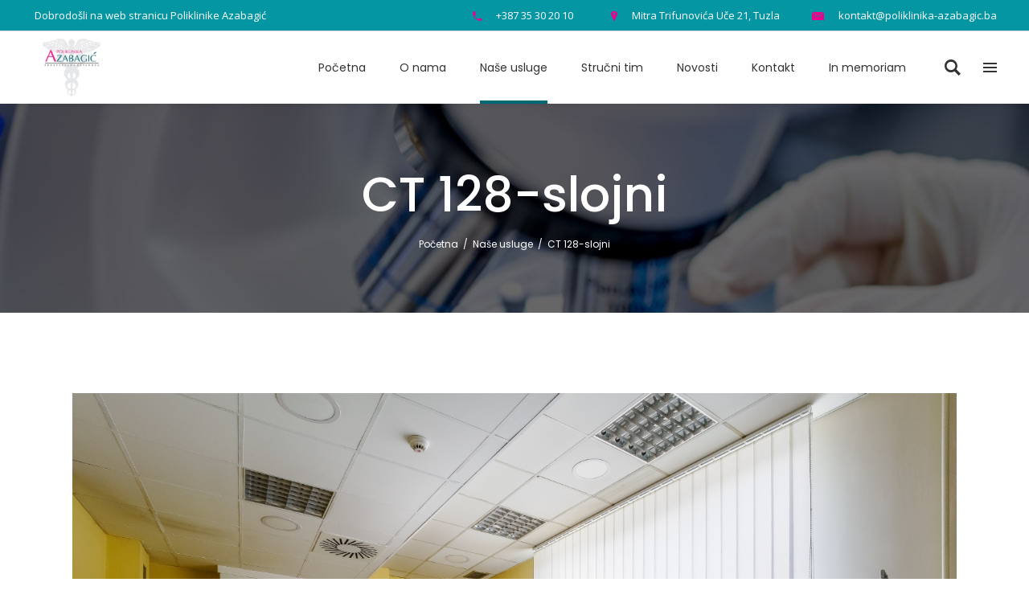

--- FILE ---
content_type: text/html; charset=UTF-8
request_url: https://poliklinika-azabagic.ba/nase-usluge/ct-128-slojni/
body_size: 18800
content:
<!DOCTYPE html>
<html lang="bs-BA">
<head>
    
        <meta charset="UTF-8"/>
        <link rel="profile" href="http://gmpg.org/xfn/11"/>
        
                <meta name="viewport" content="width=device-width,initial-scale=1,user-scalable=yes">
        <title>CT 128-slojni &#8211; Poliklinika Azabagić</title>
<meta name='robots' content='max-image-preview:large' />
<link rel='dns-prefetch' href='//maps.googleapis.com' />
<link rel='dns-prefetch' href='//fonts.googleapis.com' />
<link rel="alternate" type="application/rss+xml" title="Poliklinika Azabagić &raquo; novosti" href="https://poliklinika-azabagic.ba/feed/" />
<link rel="alternate" type="application/rss+xml" title="Poliklinika Azabagić &raquo;  novosti o komentarima" href="https://poliklinika-azabagic.ba/comments/feed/" />
<link rel="alternate" title="oEmbed (JSON)" type="application/json+oembed" href="https://poliklinika-azabagic.ba/wp-json/oembed/1.0/embed?url=https%3A%2F%2Fpoliklinika-azabagic.ba%2Fnase-usluge%2Fct-128-slojni%2F" />
<link rel="alternate" title="oEmbed (XML)" type="text/xml+oembed" href="https://poliklinika-azabagic.ba/wp-json/oembed/1.0/embed?url=https%3A%2F%2Fpoliklinika-azabagic.ba%2Fnase-usluge%2Fct-128-slojni%2F&#038;format=xml" />
<style id='wp-img-auto-sizes-contain-inline-css' type='text/css'>
img:is([sizes=auto i],[sizes^="auto," i]){contain-intrinsic-size:3000px 1500px}
/*# sourceURL=wp-img-auto-sizes-contain-inline-css */
</style>
<style id='wp-emoji-styles-inline-css' type='text/css'>

	img.wp-smiley, img.emoji {
		display: inline !important;
		border: none !important;
		box-shadow: none !important;
		height: 1em !important;
		width: 1em !important;
		margin: 0 0.07em !important;
		vertical-align: -0.1em !important;
		background: none !important;
		padding: 0 !important;
	}
/*# sourceURL=wp-emoji-styles-inline-css */
</style>
<style id='wp-block-library-inline-css' type='text/css'>
:root{--wp-block-synced-color:#7a00df;--wp-block-synced-color--rgb:122,0,223;--wp-bound-block-color:var(--wp-block-synced-color);--wp-editor-canvas-background:#ddd;--wp-admin-theme-color:#007cba;--wp-admin-theme-color--rgb:0,124,186;--wp-admin-theme-color-darker-10:#006ba1;--wp-admin-theme-color-darker-10--rgb:0,107,160.5;--wp-admin-theme-color-darker-20:#005a87;--wp-admin-theme-color-darker-20--rgb:0,90,135;--wp-admin-border-width-focus:2px}@media (min-resolution:192dpi){:root{--wp-admin-border-width-focus:1.5px}}.wp-element-button{cursor:pointer}:root .has-very-light-gray-background-color{background-color:#eee}:root .has-very-dark-gray-background-color{background-color:#313131}:root .has-very-light-gray-color{color:#eee}:root .has-very-dark-gray-color{color:#313131}:root .has-vivid-green-cyan-to-vivid-cyan-blue-gradient-background{background:linear-gradient(135deg,#00d084,#0693e3)}:root .has-purple-crush-gradient-background{background:linear-gradient(135deg,#34e2e4,#4721fb 50%,#ab1dfe)}:root .has-hazy-dawn-gradient-background{background:linear-gradient(135deg,#faaca8,#dad0ec)}:root .has-subdued-olive-gradient-background{background:linear-gradient(135deg,#fafae1,#67a671)}:root .has-atomic-cream-gradient-background{background:linear-gradient(135deg,#fdd79a,#004a59)}:root .has-nightshade-gradient-background{background:linear-gradient(135deg,#330968,#31cdcf)}:root .has-midnight-gradient-background{background:linear-gradient(135deg,#020381,#2874fc)}:root{--wp--preset--font-size--normal:16px;--wp--preset--font-size--huge:42px}.has-regular-font-size{font-size:1em}.has-larger-font-size{font-size:2.625em}.has-normal-font-size{font-size:var(--wp--preset--font-size--normal)}.has-huge-font-size{font-size:var(--wp--preset--font-size--huge)}.has-text-align-center{text-align:center}.has-text-align-left{text-align:left}.has-text-align-right{text-align:right}.has-fit-text{white-space:nowrap!important}#end-resizable-editor-section{display:none}.aligncenter{clear:both}.items-justified-left{justify-content:flex-start}.items-justified-center{justify-content:center}.items-justified-right{justify-content:flex-end}.items-justified-space-between{justify-content:space-between}.screen-reader-text{border:0;clip-path:inset(50%);height:1px;margin:-1px;overflow:hidden;padding:0;position:absolute;width:1px;word-wrap:normal!important}.screen-reader-text:focus{background-color:#ddd;clip-path:none;color:#444;display:block;font-size:1em;height:auto;left:5px;line-height:normal;padding:15px 23px 14px;text-decoration:none;top:5px;width:auto;z-index:100000}html :where(.has-border-color){border-style:solid}html :where([style*=border-top-color]){border-top-style:solid}html :where([style*=border-right-color]){border-right-style:solid}html :where([style*=border-bottom-color]){border-bottom-style:solid}html :where([style*=border-left-color]){border-left-style:solid}html :where([style*=border-width]){border-style:solid}html :where([style*=border-top-width]){border-top-style:solid}html :where([style*=border-right-width]){border-right-style:solid}html :where([style*=border-bottom-width]){border-bottom-style:solid}html :where([style*=border-left-width]){border-left-style:solid}html :where(img[class*=wp-image-]){height:auto;max-width:100%}:where(figure){margin:0 0 1em}html :where(.is-position-sticky){--wp-admin--admin-bar--position-offset:var(--wp-admin--admin-bar--height,0px)}@media screen and (max-width:600px){html :where(.is-position-sticky){--wp-admin--admin-bar--position-offset:0px}}

/*# sourceURL=wp-block-library-inline-css */
</style><style id='global-styles-inline-css' type='text/css'>
:root{--wp--preset--aspect-ratio--square: 1;--wp--preset--aspect-ratio--4-3: 4/3;--wp--preset--aspect-ratio--3-4: 3/4;--wp--preset--aspect-ratio--3-2: 3/2;--wp--preset--aspect-ratio--2-3: 2/3;--wp--preset--aspect-ratio--16-9: 16/9;--wp--preset--aspect-ratio--9-16: 9/16;--wp--preset--color--black: #000000;--wp--preset--color--cyan-bluish-gray: #abb8c3;--wp--preset--color--white: #ffffff;--wp--preset--color--pale-pink: #f78da7;--wp--preset--color--vivid-red: #cf2e2e;--wp--preset--color--luminous-vivid-orange: #ff6900;--wp--preset--color--luminous-vivid-amber: #fcb900;--wp--preset--color--light-green-cyan: #7bdcb5;--wp--preset--color--vivid-green-cyan: #00d084;--wp--preset--color--pale-cyan-blue: #8ed1fc;--wp--preset--color--vivid-cyan-blue: #0693e3;--wp--preset--color--vivid-purple: #9b51e0;--wp--preset--gradient--vivid-cyan-blue-to-vivid-purple: linear-gradient(135deg,rgb(6,147,227) 0%,rgb(155,81,224) 100%);--wp--preset--gradient--light-green-cyan-to-vivid-green-cyan: linear-gradient(135deg,rgb(122,220,180) 0%,rgb(0,208,130) 100%);--wp--preset--gradient--luminous-vivid-amber-to-luminous-vivid-orange: linear-gradient(135deg,rgb(252,185,0) 0%,rgb(255,105,0) 100%);--wp--preset--gradient--luminous-vivid-orange-to-vivid-red: linear-gradient(135deg,rgb(255,105,0) 0%,rgb(207,46,46) 100%);--wp--preset--gradient--very-light-gray-to-cyan-bluish-gray: linear-gradient(135deg,rgb(238,238,238) 0%,rgb(169,184,195) 100%);--wp--preset--gradient--cool-to-warm-spectrum: linear-gradient(135deg,rgb(74,234,220) 0%,rgb(151,120,209) 20%,rgb(207,42,186) 40%,rgb(238,44,130) 60%,rgb(251,105,98) 80%,rgb(254,248,76) 100%);--wp--preset--gradient--blush-light-purple: linear-gradient(135deg,rgb(255,206,236) 0%,rgb(152,150,240) 100%);--wp--preset--gradient--blush-bordeaux: linear-gradient(135deg,rgb(254,205,165) 0%,rgb(254,45,45) 50%,rgb(107,0,62) 100%);--wp--preset--gradient--luminous-dusk: linear-gradient(135deg,rgb(255,203,112) 0%,rgb(199,81,192) 50%,rgb(65,88,208) 100%);--wp--preset--gradient--pale-ocean: linear-gradient(135deg,rgb(255,245,203) 0%,rgb(182,227,212) 50%,rgb(51,167,181) 100%);--wp--preset--gradient--electric-grass: linear-gradient(135deg,rgb(202,248,128) 0%,rgb(113,206,126) 100%);--wp--preset--gradient--midnight: linear-gradient(135deg,rgb(2,3,129) 0%,rgb(40,116,252) 100%);--wp--preset--font-size--small: 13px;--wp--preset--font-size--medium: 20px;--wp--preset--font-size--large: 36px;--wp--preset--font-size--x-large: 42px;--wp--preset--spacing--20: 0.44rem;--wp--preset--spacing--30: 0.67rem;--wp--preset--spacing--40: 1rem;--wp--preset--spacing--50: 1.5rem;--wp--preset--spacing--60: 2.25rem;--wp--preset--spacing--70: 3.38rem;--wp--preset--spacing--80: 5.06rem;--wp--preset--shadow--natural: 6px 6px 9px rgba(0, 0, 0, 0.2);--wp--preset--shadow--deep: 12px 12px 50px rgba(0, 0, 0, 0.4);--wp--preset--shadow--sharp: 6px 6px 0px rgba(0, 0, 0, 0.2);--wp--preset--shadow--outlined: 6px 6px 0px -3px rgb(255, 255, 255), 6px 6px rgb(0, 0, 0);--wp--preset--shadow--crisp: 6px 6px 0px rgb(0, 0, 0);}:where(.is-layout-flex){gap: 0.5em;}:where(.is-layout-grid){gap: 0.5em;}body .is-layout-flex{display: flex;}.is-layout-flex{flex-wrap: wrap;align-items: center;}.is-layout-flex > :is(*, div){margin: 0;}body .is-layout-grid{display: grid;}.is-layout-grid > :is(*, div){margin: 0;}:where(.wp-block-columns.is-layout-flex){gap: 2em;}:where(.wp-block-columns.is-layout-grid){gap: 2em;}:where(.wp-block-post-template.is-layout-flex){gap: 1.25em;}:where(.wp-block-post-template.is-layout-grid){gap: 1.25em;}.has-black-color{color: var(--wp--preset--color--black) !important;}.has-cyan-bluish-gray-color{color: var(--wp--preset--color--cyan-bluish-gray) !important;}.has-white-color{color: var(--wp--preset--color--white) !important;}.has-pale-pink-color{color: var(--wp--preset--color--pale-pink) !important;}.has-vivid-red-color{color: var(--wp--preset--color--vivid-red) !important;}.has-luminous-vivid-orange-color{color: var(--wp--preset--color--luminous-vivid-orange) !important;}.has-luminous-vivid-amber-color{color: var(--wp--preset--color--luminous-vivid-amber) !important;}.has-light-green-cyan-color{color: var(--wp--preset--color--light-green-cyan) !important;}.has-vivid-green-cyan-color{color: var(--wp--preset--color--vivid-green-cyan) !important;}.has-pale-cyan-blue-color{color: var(--wp--preset--color--pale-cyan-blue) !important;}.has-vivid-cyan-blue-color{color: var(--wp--preset--color--vivid-cyan-blue) !important;}.has-vivid-purple-color{color: var(--wp--preset--color--vivid-purple) !important;}.has-black-background-color{background-color: var(--wp--preset--color--black) !important;}.has-cyan-bluish-gray-background-color{background-color: var(--wp--preset--color--cyan-bluish-gray) !important;}.has-white-background-color{background-color: var(--wp--preset--color--white) !important;}.has-pale-pink-background-color{background-color: var(--wp--preset--color--pale-pink) !important;}.has-vivid-red-background-color{background-color: var(--wp--preset--color--vivid-red) !important;}.has-luminous-vivid-orange-background-color{background-color: var(--wp--preset--color--luminous-vivid-orange) !important;}.has-luminous-vivid-amber-background-color{background-color: var(--wp--preset--color--luminous-vivid-amber) !important;}.has-light-green-cyan-background-color{background-color: var(--wp--preset--color--light-green-cyan) !important;}.has-vivid-green-cyan-background-color{background-color: var(--wp--preset--color--vivid-green-cyan) !important;}.has-pale-cyan-blue-background-color{background-color: var(--wp--preset--color--pale-cyan-blue) !important;}.has-vivid-cyan-blue-background-color{background-color: var(--wp--preset--color--vivid-cyan-blue) !important;}.has-vivid-purple-background-color{background-color: var(--wp--preset--color--vivid-purple) !important;}.has-black-border-color{border-color: var(--wp--preset--color--black) !important;}.has-cyan-bluish-gray-border-color{border-color: var(--wp--preset--color--cyan-bluish-gray) !important;}.has-white-border-color{border-color: var(--wp--preset--color--white) !important;}.has-pale-pink-border-color{border-color: var(--wp--preset--color--pale-pink) !important;}.has-vivid-red-border-color{border-color: var(--wp--preset--color--vivid-red) !important;}.has-luminous-vivid-orange-border-color{border-color: var(--wp--preset--color--luminous-vivid-orange) !important;}.has-luminous-vivid-amber-border-color{border-color: var(--wp--preset--color--luminous-vivid-amber) !important;}.has-light-green-cyan-border-color{border-color: var(--wp--preset--color--light-green-cyan) !important;}.has-vivid-green-cyan-border-color{border-color: var(--wp--preset--color--vivid-green-cyan) !important;}.has-pale-cyan-blue-border-color{border-color: var(--wp--preset--color--pale-cyan-blue) !important;}.has-vivid-cyan-blue-border-color{border-color: var(--wp--preset--color--vivid-cyan-blue) !important;}.has-vivid-purple-border-color{border-color: var(--wp--preset--color--vivid-purple) !important;}.has-vivid-cyan-blue-to-vivid-purple-gradient-background{background: var(--wp--preset--gradient--vivid-cyan-blue-to-vivid-purple) !important;}.has-light-green-cyan-to-vivid-green-cyan-gradient-background{background: var(--wp--preset--gradient--light-green-cyan-to-vivid-green-cyan) !important;}.has-luminous-vivid-amber-to-luminous-vivid-orange-gradient-background{background: var(--wp--preset--gradient--luminous-vivid-amber-to-luminous-vivid-orange) !important;}.has-luminous-vivid-orange-to-vivid-red-gradient-background{background: var(--wp--preset--gradient--luminous-vivid-orange-to-vivid-red) !important;}.has-very-light-gray-to-cyan-bluish-gray-gradient-background{background: var(--wp--preset--gradient--very-light-gray-to-cyan-bluish-gray) !important;}.has-cool-to-warm-spectrum-gradient-background{background: var(--wp--preset--gradient--cool-to-warm-spectrum) !important;}.has-blush-light-purple-gradient-background{background: var(--wp--preset--gradient--blush-light-purple) !important;}.has-blush-bordeaux-gradient-background{background: var(--wp--preset--gradient--blush-bordeaux) !important;}.has-luminous-dusk-gradient-background{background: var(--wp--preset--gradient--luminous-dusk) !important;}.has-pale-ocean-gradient-background{background: var(--wp--preset--gradient--pale-ocean) !important;}.has-electric-grass-gradient-background{background: var(--wp--preset--gradient--electric-grass) !important;}.has-midnight-gradient-background{background: var(--wp--preset--gradient--midnight) !important;}.has-small-font-size{font-size: var(--wp--preset--font-size--small) !important;}.has-medium-font-size{font-size: var(--wp--preset--font-size--medium) !important;}.has-large-font-size{font-size: var(--wp--preset--font-size--large) !important;}.has-x-large-font-size{font-size: var(--wp--preset--font-size--x-large) !important;}
/*# sourceURL=global-styles-inline-css */
</style>

<style id='classic-theme-styles-inline-css' type='text/css'>
/*! This file is auto-generated */
.wp-block-button__link{color:#fff;background-color:#32373c;border-radius:9999px;box-shadow:none;text-decoration:none;padding:calc(.667em + 2px) calc(1.333em + 2px);font-size:1.125em}.wp-block-file__button{background:#32373c;color:#fff;text-decoration:none}
/*# sourceURL=/wp-includes/css/classic-themes.min.css */
</style>
<link rel='stylesheet' id='contact-form-7-css' href='https://poliklinika-azabagic.ba/wp-content/plugins/contact-form-7/includes/css/styles.css?ver=6.1.4' type='text/css' media='all' />
<link rel='stylesheet' id='select2-css' href='https://poliklinika-azabagic.ba/wp-content/themes/mediclinic/framework/admin/assets/css/select2.min.css?ver=6.9' type='text/css' media='all' />
<link rel='stylesheet' id='mkdf-core-dashboard-style-css' href='https://poliklinika-azabagic.ba/wp-content/plugins/mkdf-core/core-dashboard/assets/css/core-dashboard.min.css?ver=6.9' type='text/css' media='all' />
<link rel='stylesheet' id='timetable_sf_style-css' href='https://poliklinika-azabagic.ba/wp-content/plugins/timetable/style/superfish.css?ver=6.9' type='text/css' media='all' />
<link rel='stylesheet' id='timetable_gtip2_style-css' href='https://poliklinika-azabagic.ba/wp-content/plugins/timetable/style/jquery.qtip.css?ver=6.9' type='text/css' media='all' />
<link rel='stylesheet' id='timetable_style-css' href='https://poliklinika-azabagic.ba/wp-content/plugins/timetable/style/style.css?ver=6.9' type='text/css' media='all' />
<link rel='stylesheet' id='timetable_event_template-css' href='https://poliklinika-azabagic.ba/wp-content/plugins/timetable/style/event_template.css?ver=6.9' type='text/css' media='all' />
<link rel='stylesheet' id='timetable_responsive_style-css' href='https://poliklinika-azabagic.ba/wp-content/plugins/timetable/style/responsive.css?ver=6.9' type='text/css' media='all' />
<link rel='stylesheet' id='timetable_font_lato-css' href='//fonts.googleapis.com/css?family=Lato%3A400%2C700&#038;ver=6.9' type='text/css' media='all' />
<link rel='stylesheet' id='mediclinic-mikado-default-style-css' href='https://poliklinika-azabagic.ba/wp-content/themes/mediclinic/style.css?ver=6.9' type='text/css' media='all' />
<link rel='stylesheet' id='mediclinic-mikado-modules-css' href='https://poliklinika-azabagic.ba/wp-content/themes/mediclinic/assets/css/modules.min.css?ver=6.9' type='text/css' media='all' />
<style id='mediclinic-mikado-modules-inline-css' type='text/css'>
/* generated in /home/polikli4/public_html/wp-content/themes/mediclinic/framework/admin/options/general/map.php mediclinic_mikado_page_general_style function */
.page-id-8009.mkdf-boxed .mkdf-wrapper { background-attachment: fixed;}

/* generated in /home/polikli4/public_html/wp-content/themes/mediclinic/functions.php mediclinic_mikado_content_padding_top function */
.page-id-8009 .mkdf-content .mkdf-content-inner > .mkdf-container > .mkdf-container-inner, .page-id-8009 .mkdf-content .mkdf-content-inner > .mkdf-full-width > .mkdf-full-width-inner { padding-top: 100px !important;}


/** Landing page main menu hide**/
.page-id-7262 .mkdf-main-menu {
display: none;
}

@media only screen and (min-width: 1280px) {
.page-id-7262 .mkdf-page-header .mkdf-vertical-align-containers {
padding: 0 84px;
}}
@media only screen and (min-width: 1450px){
.page-id-7262 .mkdf-page-header .mkdf-vertical-align-containers {
padding: 0 125px;
}}
/**
 * Firefox specific rule for fixing Poppins rendering in firefox
 */
@-moz-document url-prefix() {
    blockquote,
    footer .widget.widget_tag_cloud a,
    .mkdf-side-menu .widget.widget_tag_cloud a,
    .wpb_widgetised_column .widget.widget_tag_cloud a,
    aside.mkdf-sidebar .widget.widget_tag_cloud a,
    .mkdf-main-menu>ul>li>a {
        font-weight: lighter !important;
    }
}
.mkdf-vertical-align-containers .mkdf-position-center:before, .mkdf-vertical-align-containers .mkdf-position-left:before, .mkdf-vertical-align-containers .mkdf-position-right:before {
margin-right: 0;
}
@media (max-width: 1024px) {

.mkdf-add-bottom-border-on-1024 {

border-bottom: 1px solid #ededed

}

}

 

@media (max-width: 768px) {

.mkdf-add-bottom-border-on-768 {

border-bottom: 1px solid #ededed

}

}

/*# sourceURL=mediclinic-mikado-modules-inline-css */
</style>
<link rel='stylesheet' id='mkdf-font_awesome-css' href='https://poliklinika-azabagic.ba/wp-content/themes/mediclinic/assets/css/font-awesome/css/font-awesome.min.css?ver=6.9' type='text/css' media='all' />
<link rel='stylesheet' id='mkdf-font_elegant-css' href='https://poliklinika-azabagic.ba/wp-content/themes/mediclinic/assets/css/elegant-icons/style.min.css?ver=6.9' type='text/css' media='all' />
<link rel='stylesheet' id='mkdf-ion_icons-css' href='https://poliklinika-azabagic.ba/wp-content/themes/mediclinic/assets/css/ion-icons/css/ionicons.min.css?ver=6.9' type='text/css' media='all' />
<link rel='stylesheet' id='mkdf-linea_icons-css' href='https://poliklinika-azabagic.ba/wp-content/themes/mediclinic/assets/css/linea-icons/style.css?ver=6.9' type='text/css' media='all' />
<link rel='stylesheet' id='mkdf-simple_line_icons-css' href='https://poliklinika-azabagic.ba/wp-content/themes/mediclinic/assets/css/simple-line-icons/simple-line-icons.css?ver=6.9' type='text/css' media='all' />
<link rel='stylesheet' id='mediaelement-css' href='https://poliklinika-azabagic.ba/wp-includes/js/mediaelement/mediaelementplayer-legacy.min.css?ver=4.2.17' type='text/css' media='all' />
<link rel='stylesheet' id='wp-mediaelement-css' href='https://poliklinika-azabagic.ba/wp-includes/js/mediaelement/wp-mediaelement.min.css?ver=6.9' type='text/css' media='all' />
<link rel='stylesheet' id='mediclinic-mikado-style-dynamic-css' href='https://poliklinika-azabagic.ba/wp-content/themes/mediclinic/assets/css/style_dynamic.css?ver=1700255567' type='text/css' media='all' />
<link rel='stylesheet' id='mediclinic-mikado-modules-responsive-css' href='https://poliklinika-azabagic.ba/wp-content/themes/mediclinic/assets/css/modules-responsive.min.css?ver=6.9' type='text/css' media='all' />
<link rel='stylesheet' id='mediclinic-mikado-style-dynamic-responsive-css' href='https://poliklinika-azabagic.ba/wp-content/themes/mediclinic/assets/css/style_dynamic_responsive.css?ver=1700255567' type='text/css' media='all' />
<link rel='stylesheet' id='mediclinic-mikado-google-fonts-css' href='https://fonts.googleapis.com/css?family=Poppins%3A300%2C400%2C400italic%2C500%2C600%2C600italic%2C700%7COpen+Sans%3A300%2C400%2C400italic%2C500%2C600%2C600italic%2C700%7CPoppins%3A300%2C400%2C400italic%2C500%2C600%2C600italic%2C700&#038;subset=latin-ext&#038;ver=1.0.0' type='text/css' media='all' />
<link rel='stylesheet' id='js_composer_front-css' href='https://poliklinika-azabagic.ba/wp-content/plugins/js_composer/assets/css/js_composer.min.css?ver=6.11.0' type='text/css' media='all' />
<script type="text/javascript" src="https://poliklinika-azabagic.ba/wp-includes/js/jquery/jquery.min.js?ver=3.7.1" id="jquery-core-js"></script>
<script type="text/javascript" src="https://poliklinika-azabagic.ba/wp-includes/js/jquery/jquery-migrate.min.js?ver=3.4.1" id="jquery-migrate-js"></script>
<link rel="https://api.w.org/" href="https://poliklinika-azabagic.ba/wp-json/" /><link rel="alternate" title="JSON" type="application/json" href="https://poliklinika-azabagic.ba/wp-json/wp/v2/pages/8009" /><link rel="EditURI" type="application/rsd+xml" title="RSD" href="https://poliklinika-azabagic.ba/xmlrpc.php?rsd" />
<meta name="generator" content="WordPress 6.9" />
<link rel="canonical" href="https://poliklinika-azabagic.ba/nase-usluge/ct-128-slojni/" />
<link rel='shortlink' href='https://poliklinika-azabagic.ba/?p=8009' />

            <meta property="og:url" content="https://poliklinika-azabagic.ba/nase-usluge/ct-128-slojni/"/>
            <meta property="og:type" content="article"/>
            <meta property="og:title" content="CT 128-slojni"/>
            <meta property="og:description" content="Medicinsko-dijagnostički centar"/>
            <meta property="og:image" content="https://poliklinika-azabagic.ba/wp-content/uploads/2023/11/CT-128-Large.jpg"/>

        <meta name="generator" content="Powered by WPBakery Page Builder - drag and drop page builder for WordPress."/>
<meta name="generator" content="Powered by Slider Revolution 6.5.8 - responsive, Mobile-Friendly Slider Plugin for WordPress with comfortable drag and drop interface." />
<link rel="icon" href="https://poliklinika-azabagic.ba/wp-content/uploads/2022/03/cropped-cropped-mdc-32x32.png" sizes="32x32" />
<link rel="icon" href="https://poliklinika-azabagic.ba/wp-content/uploads/2022/03/cropped-cropped-mdc-192x192.png" sizes="192x192" />
<link rel="apple-touch-icon" href="https://poliklinika-azabagic.ba/wp-content/uploads/2022/03/cropped-cropped-mdc-180x180.png" />
<meta name="msapplication-TileImage" content="https://poliklinika-azabagic.ba/wp-content/uploads/2022/03/cropped-cropped-mdc-270x270.png" />
<script type="text/javascript">function setREVStartSize(e){
			//window.requestAnimationFrame(function() {				 
				window.RSIW = window.RSIW===undefined ? window.innerWidth : window.RSIW;	
				window.RSIH = window.RSIH===undefined ? window.innerHeight : window.RSIH;	
				try {								
					var pw = document.getElementById(e.c).parentNode.offsetWidth,
						newh;
					pw = pw===0 || isNaN(pw) ? window.RSIW : pw;
					e.tabw = e.tabw===undefined ? 0 : parseInt(e.tabw);
					e.thumbw = e.thumbw===undefined ? 0 : parseInt(e.thumbw);
					e.tabh = e.tabh===undefined ? 0 : parseInt(e.tabh);
					e.thumbh = e.thumbh===undefined ? 0 : parseInt(e.thumbh);
					e.tabhide = e.tabhide===undefined ? 0 : parseInt(e.tabhide);
					e.thumbhide = e.thumbhide===undefined ? 0 : parseInt(e.thumbhide);
					e.mh = e.mh===undefined || e.mh=="" || e.mh==="auto" ? 0 : parseInt(e.mh,0);		
					if(e.layout==="fullscreen" || e.l==="fullscreen") 						
						newh = Math.max(e.mh,window.RSIH);					
					else{					
						e.gw = Array.isArray(e.gw) ? e.gw : [e.gw];
						for (var i in e.rl) if (e.gw[i]===undefined || e.gw[i]===0) e.gw[i] = e.gw[i-1];					
						e.gh = e.el===undefined || e.el==="" || (Array.isArray(e.el) && e.el.length==0)? e.gh : e.el;
						e.gh = Array.isArray(e.gh) ? e.gh : [e.gh];
						for (var i in e.rl) if (e.gh[i]===undefined || e.gh[i]===0) e.gh[i] = e.gh[i-1];
											
						var nl = new Array(e.rl.length),
							ix = 0,						
							sl;					
						e.tabw = e.tabhide>=pw ? 0 : e.tabw;
						e.thumbw = e.thumbhide>=pw ? 0 : e.thumbw;
						e.tabh = e.tabhide>=pw ? 0 : e.tabh;
						e.thumbh = e.thumbhide>=pw ? 0 : e.thumbh;					
						for (var i in e.rl) nl[i] = e.rl[i]<window.RSIW ? 0 : e.rl[i];
						sl = nl[0];									
						for (var i in nl) if (sl>nl[i] && nl[i]>0) { sl = nl[i]; ix=i;}															
						var m = pw>(e.gw[ix]+e.tabw+e.thumbw) ? 1 : (pw-(e.tabw+e.thumbw)) / (e.gw[ix]);					
						newh =  (e.gh[ix] * m) + (e.tabh + e.thumbh);
					}
					var el = document.getElementById(e.c);
					if (el!==null && el) el.style.height = newh+"px";					
					el = document.getElementById(e.c+"_wrapper");
					if (el!==null && el) {
						el.style.height = newh+"px";
						el.style.display = "block";
					}
				} catch(e){
					console.log("Failure at Presize of Slider:" + e)
				}					   
			//});
		  };</script>
		<style type="text/css" id="wp-custom-css">
			/* Sakrij tab dugmiće bez brisanja iz DOM-a */
.mkdf-icon-tabs .mkdf-icon-tabs-nav li[aria-controls^="tab-laboratorijske-pretrage-"],
.mkdf-icon-tabs .mkdf-icon-tabs-nav li[aria-controls^="tab-stomatologija-"] {
  display: none !important;
}

/* (Opcionalno) sakrij i panele, za slučaj da se otvore preko URL-a/skripte */
[id^="tab-laboratorijske-pretrage-"],
[id^="tab-stomatologija-"] {
  display: none !important;
}		</style>
		<style type="text/css" data-type="vc_shortcodes-custom-css">.vc_custom_1494243878540{margin-top: -9px !important;}.vc_custom_1494252821288{padding-top: 5px !important;padding-bottom: 24px !important;}.vc_custom_1494252744147{padding-top: 22px !important;padding-bottom: 46px !important;}.vc_custom_1467967734129{padding-right: 3% !important;}.vc_custom_1493801601306{padding-top: 77px !important;}</style><noscript><style> .wpb_animate_when_almost_visible { opacity: 1; }</style></noscript><link rel='stylesheet' id='rs-plugin-settings-css' href='https://poliklinika-azabagic.ba/wp-content/plugins/revslider/public/assets/css/rs6.css?ver=6.5.8' type='text/css' media='all' />
<style id='rs-plugin-settings-inline-css' type='text/css'>
#rs-demo-id {}
/*# sourceURL=rs-plugin-settings-inline-css */
</style>
</head>
<body class="wp-singular page-template-default page page-id-8009 page-child parent-pageid-7896 wp-theme-mediclinic mkdf-core-2.0 mediclinic-ver-2.0 mkdf-grid-1200 mkdf-fixed-on-scroll mkdf-dropdown-animate-height mkdf-header-standard mkdf-menu-area-in-grid-shadow-disable mkdf-menu-area-border-disable mkdf-menu-area-in-grid-border-disable mkdf-logo-area-border-disable mkdf-logo-area-in-grid-border-disable mkdf-header-vertical-shadow-disable mkdf-header-vertical-border-disable mkdf-side-menu-slide-from-right mkdf-default-mobile-header mkdf-sticky-up-mobile-header mkdf-search-covers-header wpb-js-composer js-comp-ver-6.11.0 vc_responsive" itemscope itemtype="http://schema.org/WebPage">
    <section class="mkdf-side-menu">
	<div class="mkdf-close-side-menu-holder">
		<a class="mkdf-close-side-menu" href="#" target="_self">
			<span class=" icon_close"></span>
		</a>
	</div>
	<div class="widget mkdf-separator-widget"><div class="mkdf-separator-holder clearfix  mkdf-separator-center mkdf-separator-normal">
	<div class="mkdf-separator" style="border-style: solid;border-bottom-width: 50px"></div>
</div>
</div><div id="text-11" class="widget mkdf-sidearea widget_text">			<div class="textwidget"><div style="margin-bottom:14px;">
Poliklinika Azabagić je osnovana 1996. godine u Tuzli, Bosna i Hercegovina, osnivač je rahmetli prim. dr Alija Azabagić, specijalista maksilofacijalne i oralne hirurgije.
</div></div>
		</div><div class="widget mkdf-icon-info-widget"><div class="mkdf-info-icon clearfix mkdf-icon-info-icon-medium">
	<div class="mkdf-icon-info-icon">
					<a itemprop="url" href="tel:+38735302010" target="_self">
									    <span class="mkdf-icon-shortcode mkdf-normal"  data-color="#ec008c">
                    <i class="mkdf-icon-ion-icon ion-ios-telephone mkdf-icon-element" style="color: #ec008c;font-size:23px" ></i>            </span>
								</a>
			</div>
	<div class="mkdf-info-icon-content">
											<a itemprop="url" href="tel:+38735302010" target="_self">
								<span class="mkdf-info-icon-title-text" >+387 35 30 20 10</span>
									</a>
											<span class="mkdf-info-icon-subtitle-text" >+387 35 257 234</span>
			</div>
</div></div><div class="widget mkdf-icon-info-widget"><div class="mkdf-info-icon clearfix mkdf-icon-info-icon-medium">
	<div class="mkdf-icon-info-icon">
					<a itemprop="url" href="mailto:kontakt@poliklinika-azabagic.ba" target="_self">
									    <span class="mkdf-icon-shortcode mkdf-normal"  data-color="#ec008c">
                    <i class="mkdf-icon-ion-icon ion-ios-email mkdf-icon-element" style="color: #ec008c;font-size:23px" ></i>            </span>
								</a>
			</div>
	<div class="mkdf-info-icon-content">
											<a itemprop="url" href="mailto:kontakt@poliklinika-azabagic.ba" target="_self">
								<span class="mkdf-info-icon-title-text" >kontakt@poliklinika-azabagic.ba</span>
									</a>
								</div>
</div></div><div class="widget mkdf-icon-info-widget"><div class="mkdf-info-icon clearfix mkdf-icon-info-icon-medium">
	<div class="mkdf-icon-info-icon">
					<a itemprop="url" href="https://maps.app.goo.gl/HgAvmMKK4t7aLijS9" target="_self">
									    <span class="mkdf-icon-shortcode mkdf-normal"  >
                    <i class="mkdf-icon-ion-icon ion-android-navigate mkdf-icon-element" style="font-size:25px" ></i>            </span>
								</a>
			</div>
	<div class="mkdf-info-icon-content">
											<a itemprop="url" href="https://maps.app.goo.gl/HgAvmMKK4t7aLijS9" target="_self">
								<span class="mkdf-info-icon-title-text" >Mitra Trifunovića Uče 21</span>
									</a>
								</div>
</div></div><div class="widget mkdf-icon-info-widget"><div class="mkdf-info-icon clearfix mkdf-icon-info-icon-medium">
	<div class="mkdf-icon-info-icon">
					<a itemprop="url" href="#" target="_self">
									    <span class="mkdf-icon-shortcode mkdf-normal"  data-color="#ec008c">
                    <i class="mkdf-icon-ion-icon ion-ios-time mkdf-icon-element" style="color: #ec008c;font-size:23px" ></i>            </span>
								</a>
			</div>
	<div class="mkdf-info-icon-content">
											<a itemprop="url" href="#" target="_self">
								<span class="mkdf-info-icon-title-text" >Pon - Pet: 8:00 - 18:00</span>
									</a>
											<span class="mkdf-info-icon-subtitle-text" >Sub - Ned: Ne radimo</span>
			</div>
</div></div><div class="widget mkdf-separator-widget"><div class="mkdf-separator-holder clearfix  mkdf-separator-center mkdf-separator-full-width">
	<div class="mkdf-separator" style="border-color: #dadada;border-style: solid;border-bottom-width: 1px;margin-top: 18px;margin-bottom: 3px"></div>
</div>
</div>
        <a class="mkdf-social-icon-widget-holder mkdf-icon-has-hover" data-hover-color="#006a74" style="color: #ec008c;;font-size: 14px;margin: 0 10px 0 0;" href="https://www.facebook.com/QodeInteractive/" target="_blank">
            <span class="mkdf-social-icon-widget  social_facebook   "></span>        </a>
    
        <a class="mkdf-social-icon-widget-holder mkdf-icon-has-hover" data-hover-color="#006a74" style="color: #ec008c;;font-size: 14px;margin: 2px 10px 0 0;" href="https://www.instagram.com/poliklinika_azabagic/" target="_blank">
            <span class="mkdf-social-icon-widget  social_instagram   "></span>        </a>
    </section>
    <div class="mkdf-wrapper">
        <div class="mkdf-wrapper-inner">
            	
		
	<div class="mkdf-top-bar">
				
					<div class="mkdf-grid">
						
			<div class="mkdf-vertical-align-containers">
				<div class="mkdf-position-left">
					<div class="mkdf-position-left-inner">
													<div id="text-9" class="widget widget_text mkdf-top-bar-widget">			<div class="textwidget"><span style="font-weight:400; color:white;">Dobrodošli na web stranicu Poliklinike Azabagić</span></div>
		</div>											</div>
				</div>
				<div class="mkdf-position-right">
					<div class="mkdf-position-right-inner">
													<div class="widget mkdf-icon-info-widget"><div class="mkdf-info-icon clearfix mkdf-icon-info-icon-medium">
	<div class="mkdf-icon-info-icon">
					<a itemprop="url" href="tel:+38735302010" target="_self">
									    <span class="mkdf-icon-shortcode mkdf-normal"  data-color="#ec008c">
                    <i class="mkdf-icon-ion-icon ion-android-call mkdf-icon-element" style="color: #ec008c;font-size:15px" ></i>            </span>
								</a>
			</div>
	<div class="mkdf-info-icon-content">
											<a itemprop="url" href="tel:+38735302010" target="_self">
								<span class="mkdf-info-icon-title-text" style="color: #ffffff;font-size: 13px;font-weight: 400">+387 35 30 20 10</span>
									</a>
								</div>
</div></div><div class="widget mkdf-icon-info-widget"><div class="mkdf-info-icon clearfix mkdf-icon-info-icon-medium">
	<div class="mkdf-icon-info-icon">
					<a itemprop="url" href="https://maps.app.goo.gl/HgAvmMKK4t7aLijS9" target="_self">
									    <span class="mkdf-icon-shortcode mkdf-normal"  data-color="#ec008c">
                    <i class="mkdf-icon-ion-icon ion-ios-location mkdf-icon-element" style="color: #ec008c;font-size:15px" ></i>            </span>
								</a>
			</div>
	<div class="mkdf-info-icon-content">
											<a itemprop="url" href="https://maps.app.goo.gl/HgAvmMKK4t7aLijS9" target="_self">
								<span class="mkdf-info-icon-title-text" style="color: #ffffff;font-size: 13px;font-weight: 400">Mitra Trifunovića Uče 21, Tuzla</span>
									</a>
								</div>
</div></div><div class="widget mkdf-icon-info-widget"><div class="mkdf-info-icon clearfix mkdf-icon-info-icon-medium">
	<div class="mkdf-icon-info-icon">
					<a itemprop="url" href="mailto:kontakt@poliklinika-azabagic.ba" target="_self">
									    <span class="mkdf-icon-shortcode mkdf-normal"  data-color="#ec008c">
                    <i class="mkdf-icon-ion-icon ion-ios-email mkdf-icon-element" style="color: #ec008c;font-size:20px" ></i>            </span>
								</a>
			</div>
	<div class="mkdf-info-icon-content">
											<a itemprop="url" href="mailto:kontakt@poliklinika-azabagic.ba" target="_self">
								<span class="mkdf-info-icon-title-text" style="color: #ffffff;font-size: 13px;font-weight: 400">kontakt@poliklinika-azabagic.ba</span>
									</a>
								</div>
</div></div>											</div>
				</div>
			</div>
				
					</div>
				
			</div>
	
	
<header class="mkdf-page-header">
		
			<div class="mkdf-fixed-wrapper">
				
	<div class="mkdf-menu-area mkdf-menu-right">
				
					<div class="mkdf-grid">
						
			<div class="mkdf-vertical-align-containers">
				<div class="mkdf-position-left">
					<div class="mkdf-position-left-inner">
						

<div class="mkdf-logo-wrapper">
    <a itemprop="url" href="https://poliklinika-azabagic.ba/" style="height: 125px;">
        <img itemprop="image" class="mkdf-normal-logo" src="https://poliklinika-azabagic.ba/wp-content/uploads/2023/04/logo_square.png" width="250" height="250"  alt="logo"/>
                    </a>
</div>

											</div>
				</div>
								<div class="mkdf-position-right">
					<div class="mkdf-position-right-inner">
													
<nav class="mkdf-main-menu mkdf-drop-down mkdf-default-nav">
    <ul id="menu-menu" class="clearfix"><li id="nav-menu-item-9718" class="menu-item menu-item-type-post_type menu-item-object-page menu-item-home  narrow"><a href="https://poliklinika-azabagic.ba/" class=""><span class="item_outer"><span class="item_text">Početna</span></span></a></li>
<li id="nav-menu-item-9763" class="menu-item menu-item-type-post_type menu-item-object-page  narrow"><a href="https://poliklinika-azabagic.ba/o-nama/" class=""><span class="item_outer"><span class="item_text">O nama</span></span></a></li>
<li id="nav-menu-item-10072" class="menu-item menu-item-type-custom menu-item-object-custom current-menu-ancestor menu-item-has-children mkdf-active-item has_sub narrow"><a href="#" class=" current "><span class="item_outer"><span class="item_text">Naše usluge</span><i class="mkdf-menu-arrow fa fa-angle-down"></i></span></a>
<div class="second"><div class="inner"><ul>
	<li id="nav-menu-item-10007" class="menu-item menu-item-type-custom menu-item-object-custom current-menu-ancestor current-menu-parent menu-item-has-children sub"><a href="#" class=""><span class="item_outer"><span class="item_text">Radiologija</span></span></a>
	<ul>
		<li id="nav-menu-item-9890" class="menu-item menu-item-type-post_type menu-item-object-page "><a href="https://poliklinika-azabagic.ba/nase-usluge/magnetna-rezonanca-15-tesla/" class=""><span class="item_outer"><span class="item_text">Magnetna rezonanca 1,5 Tesla</span></span></a></li>
		<li id="nav-menu-item-9888" class="menu-item menu-item-type-post_type menu-item-object-page current-menu-item page_item page-item-8009 current_page_item "><a href="https://poliklinika-azabagic.ba/nase-usluge/ct-128-slojni/" class=""><span class="item_outer"><span class="item_text">CT 128-slojni</span></span></a></li>
		<li id="nav-menu-item-9886" class="menu-item menu-item-type-post_type menu-item-object-page "><a href="https://poliklinika-azabagic.ba/nase-usluge/rtg-sa-digitalizacijom/" class=""><span class="item_outer"><span class="item_text">RTG sa digitalizacijom</span></span></a></li>
		<li id="nav-menu-item-9889" class="menu-item menu-item-type-post_type menu-item-object-page "><a href="https://poliklinika-azabagic.ba/nase-usluge/denzitometrija/" class=""><span class="item_outer"><span class="item_text">Denzitometrija</span></span></a></li>
		<li id="nav-menu-item-10013" class="menu-item menu-item-type-post_type menu-item-object-page "><a href="https://poliklinika-azabagic.ba/nase-usluge/ultrazvuk/" class=""><span class="item_outer"><span class="item_text">Ultrazvuk</span></span></a></li>
	</ul>
</li>
	<li id="nav-menu-item-9892" class="menu-item menu-item-type-post_type menu-item-object-page "><a href="https://poliklinika-azabagic.ba/nase-usluge/neurologija/" class=""><span class="item_outer"><span class="item_text">Neurologija</span></span></a></li>
	<li id="nav-menu-item-9885" class="menu-item menu-item-type-post_type menu-item-object-page "></li>
	<li id="nav-menu-item-9887" class="menu-item menu-item-type-post_type menu-item-object-page "></li>
</ul></div></div>
</li>
<li id="nav-menu-item-9720" class="menu-item menu-item-type-post_type menu-item-object-page  narrow"><a href="https://poliklinika-azabagic.ba/strucni-tim/" class=""><span class="item_outer"><span class="item_text">Stručni tim</span></span></a></li>
<li id="nav-menu-item-9721" class="menu-item menu-item-type-post_type menu-item-object-page  narrow"><a href="https://poliklinika-azabagic.ba/novosti/" class=""><span class="item_outer"><span class="item_text">Novosti</span></span></a></li>
<li id="nav-menu-item-9723" class="menu-item menu-item-type-post_type menu-item-object-page  narrow"><a href="https://poliklinika-azabagic.ba/kontakt/" class=""><span class="item_outer"><span class="item_text">Kontakt</span></span></a></li>
<li id="nav-menu-item-9966" class="menu-item menu-item-type-post_type menu-item-object-page  narrow"><a href="https://poliklinika-azabagic.ba/in-memoriam/" class=""><span class="item_outer"><span class="item_text">In memoriam</span></span></a></li>
</ul></nav>

												
	    <a  style="font-size: 25px;margin: 0px 25px 2px 23px;"		    class="mkdf-search-opener mkdf-icon-has-hover" href="javascript:void(0)">
            <span class="mkdf-search-opener-wrapper">
                <i class="mkdf-icon-ion-icon ion-ios-search-strong "></i>	                        </span>
	    </a>
    		
		<a class="mkdf-side-menu-button-opener mkdf-icon-has-hover"  href="javascript:void(0)" style="margin: 0px 0px 3px">
						<span class="mkdf-side-menu-lines">
        		<span class="mkdf-side-menu-line mkdf-line-1"></span>
        		<span class="mkdf-side-menu-line mkdf-line-2"></span>
                <span class="mkdf-side-menu-line mkdf-line-3"></span>
        	</span>
		</a>
						</div>
				</div>
			</div>
			
					</div>
			</div>
			
			</div>
		
		
	
<form action="https://poliklinika-azabagic.ba/" class="mkdf-search-cover" method="get">
	<div class="mkdf-grid">
				<div class="mkdf-form-holder-outer">
				<div class="mkdf-form-holder">
					<div class="mkdf-form-holder-inner">
						<input type="text" placeholder="Search" name="s" class="mkdf_search_field" autocomplete="off" />
						<div class="mkdf-search-close">
							<a href="#">
								<i class="mkdf-icon-ion-icon ion-close-round "></i>							</a>
						</div>
					</div>
				</div>
			</div>
			</div>
</form>

</header>


<header class="mkdf-mobile-header">
		
	<div class="mkdf-mobile-header-inner">
		<div class="mkdf-mobile-header-holder">
			<div class="mkdf-grid">
				<div class="mkdf-vertical-align-containers">
					<div class="mkdf-vertical-align-containers">
													<div class="mkdf-mobile-menu-opener">
								<a href="javascript:void(0)">
									<span class="mkdf-mobile-menu-icon">
										<i class="fa fa-bars" aria-hidden="true"></i>
									</span>
																	</a>
							</div>
												<div class="mkdf-position-center">
							<div class="mkdf-position-center-inner">
								

<div class="mkdf-mobile-logo-wrapper">
    <a itemprop="url" href="https://poliklinika-azabagic.ba/" style="height: 125px">
        <img itemprop="image" src="https://poliklinika-azabagic.ba/wp-content/uploads/2023/04/logo_square.png" width="250" height="250"  alt="Mobile Logo"/>
    </a>
</div>

							</div>
						</div>
						<div class="mkdf-position-right">
							<div class="mkdf-position-right-inner">
								<div class="widget mkdf-icon-info-widget"><div class="mkdf-info-icon clearfix mkdf-icon-info-icon-medium">
	<div class="mkdf-icon-info-icon">
					<a itemprop="url" href="tel:+38735302010" target="_self">
									    <span class="mkdf-icon-shortcode mkdf-normal mkdf-icon-medium"  >
                    <i class="mkdf-icon-ion-icon  mkdf-icon-element" style="" ></i>            </span>
								</a>
			</div>
	<div class="mkdf-info-icon-content">
											<a itemprop="url" href="tel:+38735302010" target="_self">
								<span class="mkdf-info-icon-title-text" >035 30 20 10</span>
									</a>
								</div>
</div></div>							</div>
						</div>
					</div>
				</div>
			</div>
		</div>
		
	<nav class="mkdf-mobile-nav" role="navigation" aria-label="Mobile Menu">
		<div class="mkdf-grid">

			<ul id="menu-menu-1" class=""><li id="mobile-menu-item-9718" class="menu-item menu-item-type-post_type menu-item-object-page menu-item-home "><a href="https://poliklinika-azabagic.ba/" class=""><span>Početna</span></a></li>
<li id="mobile-menu-item-9763" class="menu-item menu-item-type-post_type menu-item-object-page "><a href="https://poliklinika-azabagic.ba/o-nama/" class=""><span>O nama</span></a></li>
<li id="mobile-menu-item-10072" class="menu-item menu-item-type-custom menu-item-object-custom current-menu-ancestor menu-item-has-children mkdf-active-item has_sub"><a href="#" class=" current  mkdf-mobile-no-link"><span>Naše usluge</span></a><span class="mobile_arrow"><i class="mkdf-sub-arrow fa fa-angle-right"></i><i class="fa fa-angle-down"></i></span>
<ul class="sub_menu">
	<li id="mobile-menu-item-10007" class="menu-item menu-item-type-custom menu-item-object-custom current-menu-ancestor current-menu-parent menu-item-has-children  has_sub"><a href="#" class=" mkdf-mobile-no-link"><span>Radiologija</span></a><span class="mobile_arrow"><i class="mkdf-sub-arrow fa fa-angle-right"></i><i class="fa fa-angle-down"></i></span>
	<ul class="sub_menu">
		<li id="mobile-menu-item-9890" class="menu-item menu-item-type-post_type menu-item-object-page "><a href="https://poliklinika-azabagic.ba/nase-usluge/magnetna-rezonanca-15-tesla/" class=""><span>Magnetna rezonanca 1,5 Tesla</span></a></li>
		<li id="mobile-menu-item-9888" class="menu-item menu-item-type-post_type menu-item-object-page current-menu-item page_item page-item-8009 current_page_item "><a href="https://poliklinika-azabagic.ba/nase-usluge/ct-128-slojni/" class=""><span>CT 128-slojni</span></a></li>
		<li id="mobile-menu-item-9886" class="menu-item menu-item-type-post_type menu-item-object-page "><a href="https://poliklinika-azabagic.ba/nase-usluge/rtg-sa-digitalizacijom/" class=""><span>RTG sa digitalizacijom</span></a></li>
		<li id="mobile-menu-item-9889" class="menu-item menu-item-type-post_type menu-item-object-page "><a href="https://poliklinika-azabagic.ba/nase-usluge/denzitometrija/" class=""><span>Denzitometrija</span></a></li>
		<li id="mobile-menu-item-10013" class="menu-item menu-item-type-post_type menu-item-object-page "><a href="https://poliklinika-azabagic.ba/nase-usluge/ultrazvuk/" class=""><span>Ultrazvuk</span></a></li>
	</ul>
</li>
	<li id="mobile-menu-item-9892" class="menu-item menu-item-type-post_type menu-item-object-page "><a href="https://poliklinika-azabagic.ba/nase-usluge/neurologija/" class=""><span>Neurologija</span></a></li>
	<li id="mobile-menu-item-9885" class="menu-item menu-item-type-post_type menu-item-object-page "></li>
	<li id="mobile-menu-item-9887" class="menu-item menu-item-type-post_type menu-item-object-page "></li>
</ul>
</li>
<li id="mobile-menu-item-9720" class="menu-item menu-item-type-post_type menu-item-object-page "><a href="https://poliklinika-azabagic.ba/strucni-tim/" class=""><span>Stručni tim</span></a></li>
<li id="mobile-menu-item-9721" class="menu-item menu-item-type-post_type menu-item-object-page "><a href="https://poliklinika-azabagic.ba/novosti/" class=""><span>Novosti</span></a></li>
<li id="mobile-menu-item-9723" class="menu-item menu-item-type-post_type menu-item-object-page "><a href="https://poliklinika-azabagic.ba/kontakt/" class=""><span>Kontakt</span></a></li>
<li id="mobile-menu-item-9966" class="menu-item menu-item-type-post_type menu-item-object-page "><a href="https://poliklinika-azabagic.ba/in-memoriam/" class=""><span>In memoriam</span></a></li>
</ul>    </div>
</nav>
	</div>
	
	
<form action="https://poliklinika-azabagic.ba/" class="mkdf-search-cover" method="get">
	<div class="mkdf-grid">
				<div class="mkdf-form-holder-outer">
				<div class="mkdf-form-holder">
					<div class="mkdf-form-holder-inner">
						<input type="text" placeholder="Search" name="s" class="mkdf_search_field" autocomplete="off" />
						<div class="mkdf-search-close">
							<a href="#">
								<i class="mkdf-icon-ion-icon ion-close-round "></i>							</a>
						</div>
					</div>
				</div>
			</div>
			</div>
</form>

</header>

	
	        			<a id='mkdf-back-to-top' href='#'>
                <span class="mkdf-icon-stack">
                     <i class="mkdf-icon-ion-icon ion-chevron-up "></i>                </span>
			</a>
			        
            <div class="mkdf-content" >
                <div class="mkdf-content-inner"><div class="mkdf-title  mkdf-standard-type mkdf-content-center-alignment mkdf-preload-background mkdf-has-background mkdf-has-parallax-background mkdf-title-image-not-responsive" style="height:260px;background-color:#006a74;background-image:url(https://mediclinic.qodeinteractive.com/wp-content/uploads/2017/05/departments-title-img.jpg);" data-height="260" data-background-width=&quot;1920&quot;>
            <div class="mkdf-title-image">
            <img itemprop="image" src="https://mediclinic.qodeinteractive.com/wp-content/uploads/2017/05/departments-title-img.jpg" alt="Title Image" />
        </div>
        <div class="mkdf-title-holder" style="height:260px;">
        <div class="mkdf-container clearfix">
            <div class="mkdf-container-inner">
                <div class="mkdf-title-subtitle-holder" style="">
                    <div class="mkdf-title-subtitle-holder-inner">
                                                                                            <h1 class="mkdf-page-title entry-title" style="color:#ffffff;"><span>CT 128-slojni</span></h1>
                                                                                                                                    <div class="mkdf-breadcrumbs-holder"> <div class="mkdf-breadcrumbs"><div class="mkdf-breadcrumbs-inner"><a href="https://poliklinika-azabagic.ba/">Početna</a><span class="mkdf-delimiter">&nbsp; / &nbsp;</span><a href="https://poliklinika-azabagic.ba/nase-usluge/">Naše usluge</a><span class="mkdf-delimiter">&nbsp; / &nbsp;</span><span class="mkdf-current">CT 128-slojni</span></div></div></div>
                                                                                </div>
                </div>
            </div>
        </div>
    </div>
</div>
<div class="mkdf-container mkdf-default-page-template">
		<div class="mkdf-container-inner clearfix">
					<div class="mkdf-grid-row">
				<div class="mkdf-page-content-holder mkdf-grid-col-12">
					<section class="wpb-content-wrapper"><div class="vc_row wpb_row vc_row-fluid" ><div class="wpb_column vc_column_container vc_col-sm-12"><div class="vc_column-inner"><div class="wpb_wrapper">
	<div  class="wpb_single_image wpb_content_element vc_align_center">
		
		<figure class="wpb_wrapper vc_figure">
			<div class="vc_single_image-wrapper   vc_box_border_grey"><img fetchpriority="high" decoding="async" width="1499" height="1080" src="https://poliklinika-azabagic.ba/wp-content/uploads/2023/11/CT-128-Large.jpg" class="vc_single_image-img attachment-full" alt="" title="CT 128 (Large)" srcset="https://poliklinika-azabagic.ba/wp-content/uploads/2023/11/CT-128-Large.jpg 1499w, https://poliklinika-azabagic.ba/wp-content/uploads/2023/11/CT-128-Large-300x216.jpg 300w, https://poliklinika-azabagic.ba/wp-content/uploads/2023/11/CT-128-Large-1024x738.jpg 1024w, https://poliklinika-azabagic.ba/wp-content/uploads/2023/11/CT-128-Large-768x553.jpg 768w" sizes="(max-width: 1499px) 100vw, 1499px" /></div>
		</figure>
	</div>
<div class="vc_empty_space"   style="height: 32px"><span class="vc_empty_space_inner"></span></div></div></div></div></div><div class="vc_row wpb_row vc_row-fluid vc_custom_1494243878540" ><div class="wpb_column vc_column_container vc_col-sm-12 vc_col-md-6"><div class="vc_column-inner"><div class="wpb_wrapper"><div class="mkdf-info-list">
    <div class="mkdf-info-list-inner">
                    <h3 class="mkdf-info-list-title">CT-128 slojni</h3>
        
        <div class="mkdf-info-list-items">
            <div class="mkdf-info-list-item">
		<a class="mkdf-ili-link" href="#" target="_self">
			<div class="mkdf-info-list-item-inner">
			<span class="mkdf-ili-left"><span class="mkdf-ili-title">CT MOZGA</span></span>
			<span class="mkdf-ili-right">150 KM</span>
		</div>
		</a>
	</div><div class="mkdf-info-list-item">
		<a class="mkdf-ili-link" href="#" target="_self">
			<div class="mkdf-info-list-item-inner">
			<span class="mkdf-ili-left"><span class="mkdf-ili-title">CT KIČME jednog segmenta</span></span>
			<span class="mkdf-ili-right">150 KM</span>
		</div>
		</a>
	</div><div class="mkdf-info-list-item">
		<a class="mkdf-ili-link" href="#" target="_self">
			<div class="mkdf-info-list-item-inner">
			<span class="mkdf-ili-left"><span class="mkdf-ili-title">CT SINUSA</span></span>
			<span class="mkdf-ili-right">150 KM</span>
		</div>
		</a>
	</div><div class="mkdf-info-list-item">
		<a class="mkdf-ili-link" href="#" target="_self">
			<div class="mkdf-info-list-item-inner">
			<span class="mkdf-ili-left"><span class="mkdf-ili-title">CT ZGLOBA ramenog, koljenog, ručnog ,skočnog, lakatnog, temporomandi</span></span>
			<span class="mkdf-ili-right">150 KM</span>
		</div>
		</a>
	</div><div class="mkdf-info-list-item">
		<a class="mkdf-ili-link" href="#" target="_self">
			<div class="mkdf-info-list-item-inner">
			<span class="mkdf-ili-left"><span class="mkdf-ili-title">CT KUKA</span></span>
			<span class="mkdf-ili-right">150 KM</span>
		</div>
		</a>
	</div><div class="mkdf-info-list-item">
		<a class="mkdf-ili-link" href="#" target="_self">
			<div class="mkdf-info-list-item-inner">
			<span class="mkdf-ili-left"><span class="mkdf-ili-title">CT KARLICE NATIVNO - karlične kostI</span></span>
			<span class="mkdf-ili-right">150 KM</span>
		</div>
		</a>
	</div><div class="mkdf-info-list-item">
		<a class="mkdf-ili-link" href="#" target="_self">
			<div class="mkdf-info-list-item-inner">
			<span class="mkdf-ili-left"><span class="mkdf-ili-title">CT DUGE KOSTI - nadkoljenice, podkoljenice, nadlaktice, podtaktice</span></span>
			<span class="mkdf-ili-right">150 KM</span>
		</div>
		</a>
	</div><div class="mkdf-info-list-item">
		<a class="mkdf-ili-link" href="#" target="_self">
			<div class="mkdf-info-list-item-inner">
			<span class="mkdf-ili-left"><span class="mkdf-ili-title">CT TEMPORALNE KOSTI</span></span>
			<span class="mkdf-ili-right">150 KM</span>
		</div>
		</a>
	</div><div class="mkdf-info-list-item">
		<a class="mkdf-ili-link" href="#" target="_self">
			<div class="mkdf-info-list-item-inner">
			<span class="mkdf-ili-left"><span class="mkdf-ili-title">CT KOSTI LICA</span></span>
			<span class="mkdf-ili-right">150 KM</span>
		</div>
		</a>
	</div><div class="mkdf-info-list-item">
		<a class="mkdf-ili-link" href="#" target="_self">
			<div class="mkdf-info-list-item-inner">
			<span class="mkdf-ili-left"><span class="mkdf-ili-title">CT STOPALA</span></span>
			<span class="mkdf-ili-right">150 KM</span>
		</div>
		</a>
	</div><div class="mkdf-info-list-item">
		<a class="mkdf-ili-link" href="#" target="_self">
			<div class="mkdf-info-list-item-inner">
			<span class="mkdf-ili-left"><span class="mkdf-ili-title">CT ŠAKE</span></span>
			<span class="mkdf-ili-right">150 KM</span>
		</div>
		</a>
	</div><div class="mkdf-info-list-item">
		<a class="mkdf-ili-link" href="#" target="_self">
			<div class="mkdf-info-list-item-inner">
			<span class="mkdf-ili-left"><span class="mkdf-ili-title">CT MANODIBULE</span></span>
			<span class="mkdf-ili-right">150 KM</span>
		</div>
		</a>
	</div><div class="mkdf-info-list-item">
		<a class="mkdf-ili-link" href="#" target="_self">
			<div class="mkdf-info-list-item-inner">
			<span class="mkdf-ili-left"><span class="mkdf-ili-title">CT KLJUČNE KOSTI</span></span>
			<span class="mkdf-ili-right">150 KM</span>
		</div>
		</a>
	</div><div class="mkdf-info-list-item">
		<a class="mkdf-ili-link" href="#" target="_self">
			<div class="mkdf-info-list-item-inner">
			<span class="mkdf-ili-left"><span class="mkdf-ili-title">CT KOKCIGEALNE KOSTI</span></span>
			<span class="mkdf-ili-right">150 KM</span>
		</div>
		</a>
	</div>        </div>

            </div>
</div><div class="vc_empty_space"   style="height: 50px"><span class="vc_empty_space_inner"></span></div></div></div></div><div class="wpb_column vc_column_container vc_col-sm-12 vc_col-md-6"><div class="vc_column-inner"><div class="wpb_wrapper"><div class="mkdf-info-list">
    <div class="mkdf-info-list-inner">
                    <h3 class="mkdf-info-list-title">Cjenovnik</h3>
        
        <div class="mkdf-info-list-items">
            <div class="mkdf-info-list-item">
		<a class="mkdf-ili-link" href="#" target="_self">
			<div class="mkdf-info-list-item-inner">
			<span class="mkdf-ili-left"><span class="mkdf-ili-title">CT HIPOFIZE</span></span>
			<span class="mkdf-ili-right">150 KM</span>
		</div>
		</a>
	</div><div class="mkdf-info-list-item">
		<a class="mkdf-ili-link" href="#" target="_self">
			<div class="mkdf-info-list-item-inner">
			<span class="mkdf-ili-left"><span class="mkdf-ili-title">CT ORBITA</span></span>
			<span class="mkdf-ili-right">150 KM</span>
		</div>
		</a>
	</div><div class="mkdf-info-list-item">
		<a class="mkdf-ili-link" href="#" target="_self">
			<div class="mkdf-info-list-item-inner">
			<span class="mkdf-ili-left"><span class="mkdf-ili-title">CT ABDOMENA</span></span>
			<span class="mkdf-ili-right">400 KM</span>
		</div>
		</a>
	</div><div class="mkdf-info-list-item">
		<a class="mkdf-ili-link" href="#" target="_self">
			<div class="mkdf-info-list-item-inner">
			<span class="mkdf-ili-left"><span class="mkdf-ili-title">CT KARLICE</span></span>
			<span class="mkdf-ili-right">300 KM</span>
		</div>
		</a>
	</div><div class="mkdf-info-list-item">
		<a class="mkdf-ili-link" href="#" target="_self">
			<div class="mkdf-info-list-item-inner">
			<span class="mkdf-ili-left"><span class="mkdf-ili-title">CT ABDOMENA I KARLICE</span></span>
			<span class="mkdf-ili-right">500 KM</span>
		</div>
		</a>
	</div><div class="mkdf-info-list-item">
		<a class="mkdf-ili-link" href="#" target="_self">
			<div class="mkdf-info-list-item-inner">
			<span class="mkdf-ili-left"><span class="mkdf-ili-title">CT GORNJEG ABDOMENA</span></span>
			<span class="mkdf-ili-right">300 KM</span>
		</div>
		</a>
	</div><div class="mkdf-info-list-item">
		<a class="mkdf-ili-link" href="#" target="_self">
			<div class="mkdf-info-list-item-inner">
			<span class="mkdf-ili-left"><span class="mkdf-ili-title">CT TORAXA</span></span>
			<span class="mkdf-ili-right">300 KM</span>
		</div>
		</a>
	</div><div class="mkdf-info-list-item">
		<a class="mkdf-ili-link" href="#" target="_self">
			<div class="mkdf-info-list-item-inner">
			<span class="mkdf-ili-left"><span class="mkdf-ili-title">CT VRATA</span></span>
			<span class="mkdf-ili-right">300 KM</span>
		</div>
		</a>
	</div><div class="mkdf-info-list-item">
		<a class="mkdf-ili-link" href="#" target="_self">
			<div class="mkdf-info-list-item-inner">
			<span class="mkdf-ili-left"><span class="mkdf-ili-title">CT BUBREGA</span></span>
			<span class="mkdf-ili-right">200 KM</span>
		</div>
		</a>
	</div><div class="mkdf-info-list-item">
		<a class="mkdf-ili-link" href="#" target="_self">
			<div class="mkdf-info-list-item-inner">
			<span class="mkdf-ili-left"><span class="mkdf-ili-title">CT NADBUBREGA</span></span>
			<span class="mkdf-ili-right">200 KM</span>
		</div>
		</a>
	</div><div class="mkdf-info-list-item">
		<a class="mkdf-ili-link" href="#" target="_self">
			<div class="mkdf-info-list-item-inner">
			<span class="mkdf-ili-left"><span class="mkdf-ili-title">CT UROGRAFIJA</span></span>
			<span class="mkdf-ili-right">500 KM</span>
		</div>
		</a>
	</div><div class="mkdf-info-list-item">
		<a class="mkdf-ili-link" href="#" target="_self">
			<div class="mkdf-info-list-item-inner">
			<span class="mkdf-ili-left"><span class="mkdf-ili-title">CT KOSTI</span></span>
			<span class="mkdf-ili-right">150 KM</span>
		</div>
		</a>
	</div><div class="mkdf-info-list-item">
		<a class="mkdf-ili-link" href="#" target="_self">
			<div class="mkdf-info-list-item-inner">
			<span class="mkdf-ili-left"><span class="mkdf-ili-title">CT ANIOGRAFIJA</span></span>
			<span class="mkdf-ili-right">330 KM</span>
		</div>
		</a>
	</div>        </div>

            </div>
</div><div class="vc_empty_space"   style="height: 50px"><span class="vc_empty_space_inner"></span></div></div></div></div></div><div class="vc_row wpb_row vc_row-fluid vc_custom_1494252821288" ><div class="wpb_column vc_column_container vc_col-sm-12"><div class="vc_column-inner vc_custom_1467967734129"><div class="wpb_wrapper"><div class="mkdf-section-title-holder mkdf-st-standard mkdf-st-title-left mkdf-st-normal-space " >
	<div class="mkdf-st-inner">
							<h4 class="mkdf-st-text" style="font-size: 19px;line-height: 35px">
				Zadovoljstvo nam je obavijestiti pacijente i kolege da je naša ustanova nabavila i pustila u rad savremeni 128 slojni Toshibin CT aparat koji prema katalogu proizvođača prilikom snimanja zrači pacijenta 50-70 % manje.			</h4>
			</div>
</div><div class="vc_empty_space"   style="height: 18px"><span class="vc_empty_space_inner"></span></div>
	<div class="wpb_text_column wpb_content_element " >
		<div class="wpb_wrapper">
			<ul>
<li>CT pregled glave</li>
<li>CT pregled vrata</li>
<li>CT pregled abdomena</li>
<li>CT pregled karlice</li>
<li>CT pregled grudnog koša</li>
<li>CT pregled svih kostiju sa detaljnim prikazom koštane strukture</li>
<li>CT pregled kičmenog stuba</li>
<li>CT pregled krvnih sudova cerebralna angiografija i arteriografija</li>
<li>CT pregled pluća pregled disajnih puteva – virtualna bronhoskopija</li>
<li>CT kolonoskopija pregled debelog crijeva</li>
</ul>

		</div>
	</div>
</div></div></div></div><div class="vc_row wpb_row vc_row-fluid" ><div class="wpb_column vc_column_container vc_col-sm-12"><div class="vc_column-inner"><div class="wpb_wrapper">
	<div class="wpb_raw_code wpb_content_element wpb_raw_html" >
		<div class="wpb_wrapper">
			<iframe title="Poliklinika Azabagic, CT" width="1060" height="596" src="https://www.youtube.com/embed/QK38PArbfZE?feature=oembed" frameborder="0" allow="accelerometer; autoplay; clipboard-write; encrypted-media; gyroscope; picture-in-picture" allowfullscreen></iframe>
		</div>
	</div>
</div></div></div></div><div class="vc_row wpb_row vc_row-fluid vc_custom_1494252744147" ><div class="wpb_column vc_column_container vc_col-sm-12"><div class="vc_column-inner"><div class="wpb_wrapper">
	<div class="wpb_text_column wpb_content_element " >
		<div class="wpb_wrapper">
			<h2>Naši doktori</h2>

		</div>
	</div>
<div class="vc_empty_space"   style="height: 14px"><span class="vc_empty_space_inner"></span></div>
	<div class="wpb_text_column wpb_content_element " >
		<div class="wpb_wrapper">
			<p>Poliklinika Azabagić svoj zdravstveni renome duguje svojem medicinskom osoblju. Specijalistička znanja, potvrđeni rezultati i istinski timski rad liječnika, od kojih su polovica profesori, doktori znanosti, magistri znanosti i primarijusi, pokretačka su snaga Poliklinike Azabagić. Pokrivamo gotovo sve specijalnosti današnje medicine. Kontinuirano ulažemo u dodatne edukacije, a naš tim liječnika je u svakodnevnoj međusobnoj komunikaciji s ciljem pružanja najbolje potrebne usluge.</p>

		</div>
	</div>
<div class="vc_row wpb_row vc_inner vc_row-fluid vc_custom_1493801601306" ><div class="wpb_column vc_column_container vc_col-sm-12 vc_col-md-4"><div class="vc_column-inner"><div class="wpb_wrapper"><div class="mkdf-team info-bellow">
	<div class="mkdf-team-inner">
					<div class="mkdf-team-image">
                <a itemprop="url" href="https://poliklinika-azabagic.ba/team-member/2-dr-sead-dizdarevic/">
                    <img decoding="async" width="1080" height="1080" src="https://poliklinika-azabagic.ba/wp-content/uploads/2017/04/Poliklinika-_Azabagic_-0039-Custom.jpg" class="attachment-full size-full wp-post-image" alt="" srcset="https://poliklinika-azabagic.ba/wp-content/uploads/2017/04/Poliklinika-_Azabagic_-0039-Custom.jpg 1080w, https://poliklinika-azabagic.ba/wp-content/uploads/2017/04/Poliklinika-_Azabagic_-0039-Custom-300x300.jpg 300w, https://poliklinika-azabagic.ba/wp-content/uploads/2017/04/Poliklinika-_Azabagic_-0039-Custom-1024x1024.jpg 1024w, https://poliklinika-azabagic.ba/wp-content/uploads/2017/04/Poliklinika-_Azabagic_-0039-Custom-150x150.jpg 150w, https://poliklinika-azabagic.ba/wp-content/uploads/2017/04/Poliklinika-_Azabagic_-0039-Custom-768x768.jpg 768w, https://poliklinika-azabagic.ba/wp-content/uploads/2017/04/Poliklinika-_Azabagic_-0039-Custom-550x550.jpg 550w" sizes="(max-width: 1080px) 100vw, 1080px" />					<div class="mkdf-circle-animate"></div>
					<div class="mkdf-circle-icon">
						<img decoding="async" src="https://poliklinika-azabagic.ba/wp-content/uploads/2023/04/logo_square.png" class="icon" alt="Doctor Icon">
					</div>
					<div class="mkdf-circle-icon-hidden">
						<img decoding="async" src="https://poliklinika-azabagic.ba/wp-content/uploads/2023/04/logo_square.png" class="icon" alt="Doctor Icon">
					</div>
				</a>
			</div>
				<div class="mkdf-team-info">
            <div class="mkdf-team-title-holder">
                <h5 itemprop="name" class="mkdf-team-name entry-title">
                    <a itemprop="url" href="https://poliklinika-azabagic.ba/team-member/2-dr-sead-dizdarevic/">2. Dr. Sead Dizdarević</a>
                </h5>

                                    <h6 class="mkdf-team-position">Specijalista radiološke dijagnostike</h6>
                            </div>
						<div class="mkdf-team-social-holder-between">
				<div class="mkdf-team-social">
					<div class="mkdf-team-social-inner">
						<div class="mkdf-team-social-wrapp">
							    <span class="mkdf-icon-shortcode mkdf-normal ">
                    <a class="" href="https://www.facebook.com/poliklinikaazabagic/" target="_blank">
                    <span aria-hidden="true" class="mkdf-icon-font-elegant social_facebook mkdf-icon-element"></span>                    </a>
            </span>
    <span class="mkdf-icon-shortcode mkdf-normal ">
                    <a class="" href="https://www.instagram.com/poliklinika_azabagic/" target="_blank">
                    <span aria-hidden="true" class="mkdf-icon-font-elegant social_instagram mkdf-icon-element"></span>                    </a>
            </span>
						</div>
					</div>
				</div>
			</div>
		</div>
	</div>
</div><div class="vc_empty_space"   style="height: 50px"><span class="vc_empty_space_inner"></span></div></div></div></div></div></div></div></div></div>
</section>					</div>
									<div class="mkdf-sidebar-holder">
						<aside class="mkdf-sidebar">
    </aside>					</div>
							</div>
			</div>
	</div>
</div> <!-- close div.content_inner -->
	</div>  <!-- close div.content -->
					<footer class="mkdf-page-footer">
				<div class="mkdf-footer-top-holder">
	<div class="mkdf-footer-top-inner mkdf-full-width">
		<div class="mkdf-grid-row mkdf-footer-top-alignment-left">
							<div class="mkdf-column-content mkdf-grid-col-3">
					<div class="widget mkdf-separator-widget"><div class="mkdf-separator-holder clearfix  mkdf-separator-center mkdf-separator-normal">
	<div class="mkdf-separator" style="border-style: solid;margin-bottom: 14px"></div>
</div>
</div>
        <div class="widget mkdf-image-widget ">
            <a itemprop="url" href="https://poliklinika-azabagic.ba/" target="_blank"><img itemprop="image" src="/wp-content/uploads/2022/03/logo.png" alt="a" width="135" height="38" /></a>        </div>
    <div class="widget mkdf-separator-widget"><div class="mkdf-separator-holder clearfix  mkdf-separator-center mkdf-separator-normal">
	<div class="mkdf-separator" style="border-style: solid;margin-top: 17px;margin-bottom: 0px"></div>
</div>
</div><div id="text-5" class="widget mkdf-footer-column-1 widget_text">			<div class="textwidget"><span style="color:#fff;">Poliklinika Azabagić je osnovana 1996. godine u Tuzli, Bosna i Hercegovina, osnivač je rahmetli prim. dr Alija Azabagić, specijalista maksilofacijalne i oralne hirurgije.
</span></div>
		</div><div class="widget mkdf-icon-info-widget"><div class="mkdf-info-icon clearfix mkdf-icon-info-icon-medium">
	<div class="mkdf-icon-info-icon">
					<a itemprop="url" href="https://goo.gl/maps/veuUiaZhaobfb9568" target="_self">
									    <span class="mkdf-icon-shortcode mkdf-normal"  data-color="#51d2cb">
                    <i class="mkdf-icon-font-awesome fa fa-map-marker mkdf-icon-element" style="color: #51d2cb;font-size:20px" ></i>            </span>
								</a>
			</div>
	<div class="mkdf-info-icon-content">
											<a itemprop="url" href="https://goo.gl/maps/veuUiaZhaobfb9568" target="_self">
								<span class="mkdf-info-icon-title-text" style="color: #ffffff">Mitra Trifunovića Uče 21, 75000 Tuzla</span>
									</a>
								</div>
</div></div><div class="widget mkdf-icon-info-widget"><div class="mkdf-info-icon clearfix mkdf-icon-info-icon-medium">
	<div class="mkdf-icon-info-icon">
					<a itemprop="url" href="tel:+38735302010" target="_self">
									    <span class="mkdf-icon-shortcode mkdf-normal"  data-color="#51d2cb">
                    <i class="mkdf-icon-font-awesome fa fa-phone mkdf-icon-element" style="color: #51d2cb;font-size:18px" ></i>            </span>
								</a>
			</div>
	<div class="mkdf-info-icon-content">
											<a itemprop="url" href="tel:+38735302010" target="_self">
								<span class="mkdf-info-icon-title-text" style="color: #ffffff">+387 35 30 20 10</span>
									</a>
								</div>
</div></div><div class="widget mkdf-icon-info-widget"><div class="mkdf-info-icon clearfix mkdf-icon-info-icon-medium">
	<div class="mkdf-icon-info-icon">
					<a itemprop="url" href="mailto:kontakt@poliklinika-azabagic.ba" target="_self">
									    <span class="mkdf-icon-shortcode mkdf-normal"  data-color="#51d2cb">
                    <i class="mkdf-icon-font-awesome fa fa-envelope mkdf-icon-element" style="color: #51d2cb;font-size:16px" ></i>            </span>
								</a>
			</div>
	<div class="mkdf-info-icon-content">
											<a itemprop="url" href="mailto:kontakt@poliklinika-azabagic.ba" target="_self">
								<span class="mkdf-info-icon-title-text" style="color: #ffffff">kontakt@poliklinika-azabagic.ba</span>
									</a>
								</div>
</div></div>
        <a class="mkdf-icon-widget-holder mkdf-icon-has-hover" data-hover-color="#006a74" href="https://www.facebook.com/poliklinikaazabagic/" target="_blank" style="color: #ec008c;background-color: #ffffff;font-size: 10px;margin: 23px 10px 0px 0px">
            <span class="mkdf-icon-widget  social_facebook   "></span>                    </a>
    
        <a class="mkdf-icon-widget-holder mkdf-icon-has-hover" data-hover-color="#006a74" href="https://www.instagram.com/poliklinika_azabagic/" target="_blank" style="color: #ec008c;background-color: #ffffff;font-size: 10px;margin: 23px 10px 0px 0px">
            <span class="mkdf-icon-widget  social_instagram   "></span>                    </a>
    <div class="widget mkdf-separator-widget"><div class="mkdf-separator-holder clearfix  mkdf-separator-center mkdf-separator-normal">
	<div class="mkdf-separator" style="border-style: solid;margin-bottom: 5px"></div>
</div>
</div>				</div>
							<div class="mkdf-column-content mkdf-grid-col-3">
					<div class="widget mkdf-blog-list-widget"><div class="mkdf-widget-title-holder"><h2 class="mkdf-widget-title">Najnoviji članci</h2></div><div class="mkdf-blog-list-holder mkdf-bl-simple mkdf-bl-one-column mkdf-bl-normal-space mkdf-bl-pag-no-pagination"  data-type=simple data-number-of-posts=3 data-number-of-columns=1 data-space-between-columns=normal data-order-by=date data-order=ASC data-image-size=thumbnail data-title-tag=h3 data-excerpt-length=90 data-post-info-section=yes data-post-info-image=yes data-post-info-author=yes data-post-info-date=yes data-post-info-category=yes data-post-info-comments=no data-post-info-like=no data-post-info-share=no data-pagination-type=no-pagination data-max-num-pages=1 data-next-page=2>
	<div class="mkdf-bl-wrapper">
		<ul class="mkdf-blog-list">
			<li class="mkdf-bl-item clearfix">
	<div class="mkdf-bli-inner">
        
	<div class="mkdf-post-image">
        		    <a itemprop="url" href="https://poliklinika-azabagic.ba/7-savjeta-za-smanjenje-rizika-obolijevanja-od-raka/" title="7 savjeta za smanjenje rizika obolijevanja od raka">
                            <img width="150" height="150" src="https://poliklinika-azabagic.ba/wp-content/uploads/2022/03/rak-bolest-e1569584639964-150x150.jpeg" class="attachment-thumbnail size-thumbnail wp-post-image" alt="" decoding="async" loading="lazy" />                		    </a>
        	</div>
		
		<div class="mkdf-bli-content">
            
<h3 itemprop="name" class="entry-title mkdf-post-title"  >
            <a itemprop="url" href="https://poliklinika-azabagic.ba/7-savjeta-za-smanjenje-rizika-obolijevanja-od-raka/" title="7 savjeta za smanjenje rizika obolijevanja od raka">
            7 savjeta za smanjenje rizika obolijevanja od raka            </a>
    </h3>			<div itemprop="dateCreated" class="mkdf-post-info-date entry-date published updated">
            <a itemprop="url" href="https://poliklinika-azabagic.ba/2022/03/">
    
        31. Marta 2022.        </a>
    <meta itemprop="interactionCount" content="UserComments: 0"/>
</div>		</div>
	</div>
</li><li class="mkdf-bl-item clearfix">
	<div class="mkdf-bli-inner">
        
	<div class="mkdf-post-image">
        		    <a itemprop="url" href="https://poliklinika-azabagic.ba/tahikardija-povecanje-broja-otkucaja-srca-iznad-fizioloske-granice/" title="Tahikardija – povećanje broja otkucaja srca iznad fiziološke granice">
                            <img width="150" height="150" src="https://poliklinika-azabagic.ba/wp-content/uploads/2022/03/srce1-150x150.jpg" class="attachment-thumbnail size-thumbnail wp-post-image" alt="" decoding="async" loading="lazy" srcset="https://poliklinika-azabagic.ba/wp-content/uploads/2022/03/srce1-150x150.jpg 150w, https://poliklinika-azabagic.ba/wp-content/uploads/2022/03/srce1-550x550.jpg 550w" sizes="auto, (max-width: 150px) 100vw, 150px" />                		    </a>
        	</div>
		
		<div class="mkdf-bli-content">
            
<h3 itemprop="name" class="entry-title mkdf-post-title"  >
            <a itemprop="url" href="https://poliklinika-azabagic.ba/tahikardija-povecanje-broja-otkucaja-srca-iznad-fizioloske-granice/" title="Tahikardija – povećanje broja otkucaja srca iznad fiziološke granice">
            Tahikardija – povećanje broja otkucaja srca iznad fiziološke granice            </a>
    </h3>			<div itemprop="dateCreated" class="mkdf-post-info-date entry-date published updated">
            <a itemprop="url" href="https://poliklinika-azabagic.ba/2022/03/">
    
        31. Marta 2022.        </a>
    <meta itemprop="interactionCount" content="UserComments: 0"/>
</div>		</div>
	</div>
</li><li class="mkdf-bl-item clearfix">
	<div class="mkdf-bli-inner">
        
	<div class="mkdf-post-image">
        		    <a itemprop="url" href="https://poliklinika-azabagic.ba/kasalj-vrste-uzroci-terapija/" title="Kašalj – vrste, uzroci, terapija">
                            <img width="150" height="150" src="https://poliklinika-azabagic.ba/wp-content/uploads/2022/03/189726.jpg-simptomi-kod-upale-pluca-898x500-1-150x150.jpg" class="attachment-thumbnail size-thumbnail wp-post-image" alt="" decoding="async" loading="lazy" />                		    </a>
        	</div>
		
		<div class="mkdf-bli-content">
            
<h3 itemprop="name" class="entry-title mkdf-post-title"  >
            <a itemprop="url" href="https://poliklinika-azabagic.ba/kasalj-vrste-uzroci-terapija/" title="Kašalj – vrste, uzroci, terapija">
            Kašalj – vrste, uzroci, terapija            </a>
    </h3>			<div itemprop="dateCreated" class="mkdf-post-info-date entry-date published updated">
            <a itemprop="url" href="https://poliklinika-azabagic.ba/2022/03/">
    
        31. Marta 2022.        </a>
    <meta itemprop="interactionCount" content="UserComments: 0"/>
</div>		</div>
	</div>
</li>		</ul>
	</div>
	</div></div><div class="widget mkdf-separator-widget"><div class="mkdf-separator-holder clearfix  mkdf-separator-center mkdf-separator-normal">
	<div class="mkdf-separator" style="border-style: solid"></div>
</div>
</div>				</div>
							<div class="mkdf-column-content mkdf-grid-col-3">
							<div class="widget mkdf-contact-form-7-widget ">
			<div class="mkdf-widget-title-holder"><h2 class="mkdf-widget-title">Kontaktirajte nas</h2></div>			
<div class="wpcf7 no-js" id="wpcf7-f5599-o1" lang="en-US" dir="ltr" data-wpcf7-id="5599">
<div class="screen-reader-response"><p role="status" aria-live="polite" aria-atomic="true"></p> <ul></ul></div>
<form action="/nase-usluge/ct-128-slojni/#wpcf7-f5599-o1" method="post" class="wpcf7-form init cf7_custom_style_3" aria-label="Contact form" novalidate="novalidate" data-status="init">
<fieldset class="hidden-fields-container"><input type="hidden" name="_wpcf7" value="5599" /><input type="hidden" name="_wpcf7_version" value="6.1.4" /><input type="hidden" name="_wpcf7_locale" value="en_US" /><input type="hidden" name="_wpcf7_unit_tag" value="wpcf7-f5599-o1" /><input type="hidden" name="_wpcf7_container_post" value="0" /><input type="hidden" name="_wpcf7_posted_data_hash" value="" /><input type="hidden" name="_wpcf7_recaptcha_response" value="" />
</fieldset>
<p><span class="wpcf7-form-control-wrap" data-name="your-name"><input size="40" maxlength="400" class="wpcf7-form-control wpcf7-email wpcf7-validates-as-required wpcf7-text wpcf7-validates-as-email" aria-required="true" aria-invalid="false" placeholder="Email" value="" type="email" name="your-name" /></span><br />
<span class="wpcf7-form-control-wrap" data-name="your-message"><textarea cols="40" rows="3" maxlength="2000" class="wpcf7-form-control wpcf7-textarea" aria-invalid="false" placeholder="Poruka" name="your-message"></textarea></span><br />
<input class="wpcf7-form-control wpcf7-submit has-spinner" type="submit" value="Pošalji" />
</p><div class="wpcf7-response-output" aria-hidden="true"></div>
</form>
</div>
		</div>
		<div class="widget mkdf-separator-widget"><div class="mkdf-separator-holder clearfix  mkdf-separator-center mkdf-separator-normal">
	<div class="mkdf-separator" style="border-style: solid;margin-top: 0px"></div>
</div>
</div>				</div>
							<div class="mkdf-column-content mkdf-grid-col-3">
					<div class="widget mkdf-working-hours-widget"><div class="mkd-working-hours-holder" >
        <div class="mkd-wh-holder-inner"  >
        <div class="mkd-wh-holder-items">
                    
                            <div class="mkd-wh-title-holder">
                    <h3 class="mkd-wh-title" >Radno vrijeme</h3>
                </div>
                        
                            <div class="mkd-wh-item clearfix">
					<span class="mkd-wh-day" >
						Ponedjeljak					</span>
					<span class="mkd-wh-hours" >
						                            <span class="mkd-wh-from">08:00 - 18:00</span>
                        					</span>
                </div>
                            <div class="mkd-wh-item clearfix">
					<span class="mkd-wh-day" >
						Utorak					</span>
					<span class="mkd-wh-hours" >
						                            <span class="mkd-wh-from">08:00 - 18:00</span>
                        					</span>
                </div>
                            <div class="mkd-wh-item clearfix">
					<span class="mkd-wh-day" >
						Srijeda					</span>
					<span class="mkd-wh-hours" >
						                            <span class="mkd-wh-from">08:00 - 18:00</span>
                        					</span>
                </div>
                            <div class="mkd-wh-item clearfix">
					<span class="mkd-wh-day" >
						Četvrtak					</span>
					<span class="mkd-wh-hours" >
						                            <span class="mkd-wh-from">08:00 - 18:00</span>
                        					</span>
                </div>
                            <div class="mkd-wh-item clearfix">
					<span class="mkd-wh-day" >
						Petak					</span>
					<span class="mkd-wh-hours" >
						                            <span class="mkd-wh-from">08:00 - 18:00</span>
                        					</span>
                </div>
                            <div class="mkd-wh-item clearfix">
					<span class="mkd-wh-day" >
						Subota					</span>
					<span class="mkd-wh-hours" >
						                            <span class="mkd-wh-from">Ne radimo</span>
                        					</span>
                </div>
                            <div class="mkd-wh-item clearfix">
					<span class="mkd-wh-day" >
						Nedjelja					</span>
					<span class="mkd-wh-hours" >
						                            <span class="mkd-wh-from">Ne radimo</span>
                        					</span>
                </div>
                    </div>
            </div>
</div></div><div class="widget mkdf-separator-widget"><div class="mkdf-separator-holder clearfix  mkdf-separator-center mkdf-separator-normal">
	<div class="mkdf-separator" style="border-style: solid;margin-top: 0px;margin-bottom: 10px"></div>
</div>
</div>				</div>
					</div>
	</div>
</div><div class="mkdf-footer-bottom-holder">
	<div class="mkdf-footer-bottom-inner mkdf-full-width">
		<div class="mkdf-grid-row ">
							<div class="mkdf-grid-col-12">
					<div id="text-13" class="widget mkdf-footer-bottom-column-1 widget_text">			<div class="textwidget">©  Zdravstvena Ustanova Poliklinika Azabagić <a href="https://advokat-prnjavorac.com/" style="color: #b6b6b6; font-size: 14px"  target="_blank"> ©  2018 | All </a> <a href="https://www.anwalt-derbeste.de" style="color: #b6b6b6; font-size: 14px" target="_blank">  Rights Reserved. </a> Developed by <a href="https://odm.ba/" style="color: #b6b6b6; font-size: 14px" rel="nofollow" target="_blank">  ODM.</a>

</div>
		</div>				</div>
					</div>
	</div>
</div>			</footer>
			</div> <!-- close div.mkdf-wrapper-inner  -->
</div> <!-- close div.mkdf-wrapper -->

		<script type="text/javascript">
			window.RS_MODULES = window.RS_MODULES || {};
			window.RS_MODULES.modules = window.RS_MODULES.modules || {};
			window.RS_MODULES.waiting = window.RS_MODULES.waiting || [];
			window.RS_MODULES.defered = true;
			window.RS_MODULES.moduleWaiting = window.RS_MODULES.moduleWaiting || {};
			window.RS_MODULES.type = 'compiled';
		</script>
		<script type="speculationrules">
{"prefetch":[{"source":"document","where":{"and":[{"href_matches":"/*"},{"not":{"href_matches":["/wp-*.php","/wp-admin/*","/wp-content/uploads/*","/wp-content/*","/wp-content/plugins/*","/wp-content/themes/mediclinic/*","/*\\?(.+)"]}},{"not":{"selector_matches":"a[rel~=\"nofollow\"]"}},{"not":{"selector_matches":".no-prefetch, .no-prefetch a"}}]},"eagerness":"conservative"}]}
</script>
<script type="text/html" id="wpb-modifications"> window.wpbCustomElement = 1; </script><script type="text/javascript" src="https://poliklinika-azabagic.ba/wp-includes/js/dist/hooks.min.js?ver=dd5603f07f9220ed27f1" id="wp-hooks-js"></script>
<script type="text/javascript" src="https://poliklinika-azabagic.ba/wp-includes/js/dist/i18n.min.js?ver=c26c3dc7bed366793375" id="wp-i18n-js"></script>
<script type="text/javascript" id="wp-i18n-js-after">
/* <![CDATA[ */
wp.i18n.setLocaleData( { 'text direction\u0004ltr': [ 'ltr' ] } );
//# sourceURL=wp-i18n-js-after
/* ]]> */
</script>
<script type="text/javascript" src="https://poliklinika-azabagic.ba/wp-content/plugins/contact-form-7/includes/swv/js/index.js?ver=6.1.4" id="swv-js"></script>
<script type="text/javascript" id="contact-form-7-js-before">
/* <![CDATA[ */
var wpcf7 = {
    "api": {
        "root": "https:\/\/poliklinika-azabagic.ba\/wp-json\/",
        "namespace": "contact-form-7\/v1"
    }
};
//# sourceURL=contact-form-7-js-before
/* ]]> */
</script>
<script type="text/javascript" src="https://poliklinika-azabagic.ba/wp-content/plugins/contact-form-7/includes/js/index.js?ver=6.1.4" id="contact-form-7-js"></script>
<script type="text/javascript" src="https://poliklinika-azabagic.ba/wp-content/plugins/revslider/public/assets/js/rbtools.min.js?ver=6.5.8" defer async id="tp-tools-js"></script>
<script type="text/javascript" src="https://poliklinika-azabagic.ba/wp-content/plugins/revslider/public/assets/js/rs6.min.js?ver=6.5.8" defer async id="revmin-js"></script>
<script type="text/javascript" src="https://poliklinika-azabagic.ba/wp-includes/js/jquery/ui/core.min.js?ver=1.13.3" id="jquery-ui-core-js"></script>
<script type="text/javascript" src="https://poliklinika-azabagic.ba/wp-includes/js/jquery/ui/tabs.min.js?ver=1.13.3" id="jquery-ui-tabs-js"></script>
<script type="text/javascript" src="https://poliklinika-azabagic.ba/wp-content/plugins/timetable/js/jquery.qtip.min.js?ver=6.9" id="jquery-qtip2-js"></script>
<script type="text/javascript" src="https://poliklinika-azabagic.ba/wp-content/plugins/timetable/js/jquery.ba-bbq.min.js?ver=6.9" id="jquery-ba-bqq-js"></script>
<script type="text/javascript" src="https://poliklinika-azabagic.ba/wp-content/plugins/timetable/js/jquery.carouFredSel-6.2.1-packed.js?ver=6.9" id="jquery-carouFredSel-js"></script>
<script type="text/javascript" id="timetable_main-js-extra">
/* <![CDATA[ */
var tt_config = [];
tt_config = {"ajaxurl":"https:\/\/poliklinika-azabagic.ba\/wp-admin\/admin-ajax.php"};;
//# sourceURL=timetable_main-js-extra
/* ]]> */
</script>
<script type="text/javascript" src="https://poliklinika-azabagic.ba/wp-content/plugins/timetable/js/timetable.js?ver=6.9" id="timetable_main-js"></script>
<script type="text/javascript" src="https://poliklinika-azabagic.ba/wp-includes/js/jquery/ui/accordion.min.js?ver=1.13.3" id="jquery-ui-accordion-js"></script>
<script type="text/javascript" id="mediaelement-core-js-before">
/* <![CDATA[ */
var mejsL10n = {"language":"bs","strings":{"mejs.download-file":"Preuzmi fajl","mejs.install-flash":"Koristite preglednik koji nema omogu\u0107en ili instaliran Flash Player. Molimo uklju\u010dite va\u0161 Flash Player plugin ili preuzmite najnoviju verziju sa https://get.adobe.com/flashplayer/","mejs.fullscreen":"\u010citav ekran","mejs.play":"Po\u010detak","mejs.pause":"Pauziraj","mejs.time-slider":"Vremenski slajder","mejs.time-help-text":"Koristi Lijevo/Desno strelice za naprijed jednu sekundu, Gore/Dole strelice za naprijed deset sekundi.","mejs.live-broadcast":"Prenos u\u017eivo","mejs.volume-help-text":"Koristite Gore/Dole strelice za poja\u010davanje ili smanjivanje tona.","mejs.unmute":"Uklju\u010di zvuk","mejs.mute":"Ugasi zvuk","mejs.volume-slider":"Tonski Slajder","mejs.video-player":"Video Player","mejs.audio-player":"Audio Player","mejs.captions-subtitles":"Titlovi","mejs.captions-chapters":"Poglavlja","mejs.none":"Ni\u0161ta","mejs.afrikaans":"Afrikaans","mejs.albanian":"Albanski","mejs.arabic":"Arapski","mejs.belarusian":"Bjeloruski","mejs.bulgarian":"Bugarski","mejs.catalan":"Katalonski","mejs.chinese":"Kineski","mejs.chinese-simplified":"Kineski (pojednostavljeni)","mejs.chinese-traditional":"Kineski (tradicionalni)","mejs.croatian":"Hrvatski","mejs.czech":"\u010ce\u0161ki","mejs.danish":"Danski","mejs.dutch":"Holandski","mejs.english":"Engleski","mejs.estonian":"Estonski","mejs.filipino":"Filipino","mejs.finnish":"Finski","mejs.french":"Francuski","mejs.galician":"Galicijski","mejs.german":"Njema\u010dki","mejs.greek":"Gr\u010dki","mejs.haitian-creole":"Haitian Creole","mejs.hebrew":"Hebrejski","mejs.hindi":"Hindi","mejs.hungarian":"Ma\u0111arski","mejs.icelandic":"Islandski","mejs.indonesian":"Indonezijski","mejs.irish":"Irski","mejs.italian":"Italijanski","mejs.japanese":"Japanski","mejs.korean":"Korejski","mejs.latvian":"Latvijski","mejs.lithuanian":"Litvanski","mejs.macedonian":"Makedonski","mejs.malay":"Malajski","mejs.maltese":"Malte\u0161ki","mejs.norwegian":"Norver\u0161ki","mejs.persian":"Perzijski","mejs.polish":"Poljski","mejs.portuguese":"Portugalski","mejs.romanian":"Rumunski","mejs.russian":"Ruski","mejs.serbian":"Srpski","mejs.slovak":"Slova\u010dki","mejs.slovenian":"Slovenski","mejs.spanish":"\u0160panski","mejs.swahili":"Swahili","mejs.swedish":"\u0160vedski","mejs.tagalog":"Tagalog","mejs.thai":"Thai","mejs.turkish":"Turski","mejs.ukrainian":"Ukrajinski","mejs.vietnamese":"Vijetnamski","mejs.welsh":"Vel\u0161ki","mejs.yiddish":"Yiddish"}};
//# sourceURL=mediaelement-core-js-before
/* ]]> */
</script>
<script type="text/javascript" src="https://poliklinika-azabagic.ba/wp-includes/js/mediaelement/mediaelement-and-player.min.js?ver=4.2.17" id="mediaelement-core-js"></script>
<script type="text/javascript" src="https://poliklinika-azabagic.ba/wp-includes/js/mediaelement/mediaelement-migrate.min.js?ver=6.9" id="mediaelement-migrate-js"></script>
<script type="text/javascript" id="mediaelement-js-extra">
/* <![CDATA[ */
var _wpmejsSettings = {"pluginPath":"/wp-includes/js/mediaelement/","classPrefix":"mejs-","stretching":"responsive","audioShortcodeLibrary":"mediaelement","videoShortcodeLibrary":"mediaelement"};
//# sourceURL=mediaelement-js-extra
/* ]]> */
</script>
<script type="text/javascript" src="https://poliklinika-azabagic.ba/wp-includes/js/mediaelement/wp-mediaelement.min.js?ver=6.9" id="wp-mediaelement-js"></script>
<script type="text/javascript" src="https://poliklinika-azabagic.ba/wp-content/themes/mediclinic/assets/js/modules/plugins/jquery.appear.js?ver=6.9" id="mediclinic_mikado_appear-js"></script>
<script type="text/javascript" src="https://poliklinika-azabagic.ba/wp-content/themes/mediclinic/assets/js/modules/plugins/modernizr.min.js?ver=6.9" id="mediclinic_mikado_modernizr-js"></script>
<script type="text/javascript" src="https://poliklinika-azabagic.ba/wp-content/themes/mediclinic/assets/js/modules/plugins/jquery.hoverIntent.min.js?ver=6.9" id="mediclinic_mikado_hoverIntent-js"></script>
<script type="text/javascript" src="https://poliklinika-azabagic.ba/wp-content/themes/mediclinic/assets/js/modules/plugins/jquery.plugin.js?ver=6.9" id="mediclinic_mikado_jquery-plugin-js"></script>
<script type="text/javascript" src="https://poliklinika-azabagic.ba/wp-content/themes/mediclinic/assets/js/modules/plugins/owl.carousel.min.js?ver=6.9" id="mediclinic_mikado_owl-carousel-js"></script>
<script type="text/javascript" src="https://poliklinika-azabagic.ba/wp-content/themes/mediclinic/assets/js/modules/plugins/jquery.flexslider-min.js?ver=6.9" id="mediclinic_mikado_flex-slider-js"></script>
<script type="text/javascript" src="https://poliklinika-azabagic.ba/wp-content/themes/mediclinic/assets/js/modules/plugins/jquery.waypoints.min.js?ver=6.9" id="mediclinic_mikado_waypoints-js"></script>
<script type="text/javascript" src="https://poliklinika-azabagic.ba/wp-content/themes/mediclinic/assets/js/modules/plugins/Chart.min.js?ver=6.9" id="mediclinic_mikado_chart-js"></script>
<script type="text/javascript" src="https://poliklinika-azabagic.ba/wp-content/themes/mediclinic/assets/js/modules/plugins/fluidvids.min.js?ver=6.9" id="mediclinic_mikado_fluidvids-js"></script>
<script type="text/javascript" src="https://poliklinika-azabagic.ba/wp-content/themes/mediclinic/assets/js/modules/plugins/jquery.prettyPhoto.js?ver=6.9" id="mediclinic_mikado_prettyphoto-js"></script>
<script type="text/javascript" src="https://poliklinika-azabagic.ba/wp-content/themes/mediclinic/assets/js/modules/plugins/perfect-scrollbar.jquery.min.js?ver=6.9" id="mediclinic_mikado_perfectscrollbar-js"></script>
<script type="text/javascript" src="https://poliklinika-azabagic.ba/wp-content/themes/mediclinic/assets/js/modules/plugins/ScrollToPlugin.min.js?ver=6.9" id="mediclinic_mikado_ScrollToPlugin-js"></script>
<script type="text/javascript" src="https://poliklinika-azabagic.ba/wp-content/themes/mediclinic/assets/js/modules/plugins/parallax.min.js?ver=6.9" id="mediclinic_mikado_parallax-js"></script>
<script type="text/javascript" src="https://poliklinika-azabagic.ba/wp-content/themes/mediclinic/assets/js/modules/plugins/jquery.waitforimages.js?ver=6.9" id="mediclinic_mikado_waitforimages-js"></script>
<script type="text/javascript" src="https://poliklinika-azabagic.ba/wp-content/themes/mediclinic/assets/js/modules/plugins/jquery.easing.1.3.js?ver=6.9" id="mediclinic_mikado_jquery-easing-1.3-js"></script>
<script type="text/javascript" src="https://poliklinika-azabagic.ba/wp-content/themes/mediclinic/assets/js/modules/plugins/isotope.pkgd.min.js?ver=6.9" id="mediclinic_mikado_isotope-js"></script>
<script type="text/javascript" src="https://poliklinika-azabagic.ba/wp-content/themes/mediclinic/assets/js/modules/plugins/packery-mode.pkgd.min.js?ver=6.9" id="mediclinic_mikado_packery-js"></script>
<script type="text/javascript" src="https://poliklinika-azabagic.ba/wp-content/themes/mediclinic/assets/js/modules/plugins/jquery.datetimepicker.min.js?ver=6.9" id="mediclinic_mikado_datetimepicker-js"></script>
<script type="text/javascript" src="https://poliklinika-azabagic.ba/wp-content/themes/mediclinic/assets/js/modules/plugins/scrollForever.min.js?ver=6.9" id="mediclinic_mikado_scrollForever-js"></script>
<script type="text/javascript" src="https://poliklinika-azabagic.ba/wp-content/plugins/mkdf-core/shortcodes/countdown/assets/js/plugins/jquery.countdown.min.js?ver=6.9" id="countdown-js"></script>
<script type="text/javascript" src="https://poliklinika-azabagic.ba/wp-content/plugins/mkdf-core/shortcodes/counter/assets/js/plugins/counter.js?ver=6.9" id="counter-js"></script>
<script type="text/javascript" src="https://poliklinika-azabagic.ba/wp-content/plugins/mkdf-core/shortcodes/counter/assets/js/plugins/absoluteCounter.min.js?ver=6.9" id="absoluteCounter-js"></script>
<script type="text/javascript" src="https://poliklinika-azabagic.ba/wp-content/plugins/mkdf-core/shortcodes/pie-chart/assets/js/plugins/easypiechart.js?ver=6.9" id="easypiechart-js"></script>
<script type="text/javascript" src="//maps.googleapis.com/maps/api/js?key=AIzaSyD8Kpv67AWq0BC55DzuSH3mUaJ96UPmfro&amp;ver=6.9" id="mediclinic-mikado-google-map-api-js"></script>
<script type="text/javascript" id="mediclinic-mikado-modules-js-extra">
/* <![CDATA[ */
var mkdfGlobalVars = {"vars":{"mkdfAddForAdminBar":0,"mkdfElementAppearAmount":-100,"mkdfAjaxUrl":"https://poliklinika-azabagic.ba/wp-admin/admin-ajax.php","mkdfStickyHeaderHeight":0,"mkdfStickyHeaderTransparencyHeight":70,"mkdfTopBarHeight":46,"mkdfLogoAreaHeight":0,"mkdfMenuAreaHeight":136,"mkdfMobileHeaderHeight":70}};
var mkdfPerPageVars = {"vars":{"mkdfStickyScrollAmount":0,"mkdfHeaderTransparencyHeight":90}};
//# sourceURL=mediclinic-mikado-modules-js-extra
/* ]]> */
</script>
<script type="text/javascript" src="https://poliklinika-azabagic.ba/wp-content/themes/mediclinic/assets/js/modules.min.js?ver=6.9" id="mediclinic-mikado-modules-js"></script>
<script type="text/javascript" src="https://www.google.com/recaptcha/api.js?render=6LfaCqQlAAAAAJroyySVgrN5KHvh8b2Snd4oelGW&amp;ver=3.0" id="google-recaptcha-js"></script>
<script type="text/javascript" src="https://poliklinika-azabagic.ba/wp-includes/js/dist/vendor/wp-polyfill.min.js?ver=3.15.0" id="wp-polyfill-js"></script>
<script type="text/javascript" id="wpcf7-recaptcha-js-before">
/* <![CDATA[ */
var wpcf7_recaptcha = {
    "sitekey": "6LfaCqQlAAAAAJroyySVgrN5KHvh8b2Snd4oelGW",
    "actions": {
        "homepage": "homepage",
        "contactform": "contactform"
    }
};
//# sourceURL=wpcf7-recaptcha-js-before
/* ]]> */
</script>
<script type="text/javascript" src="https://poliklinika-azabagic.ba/wp-content/plugins/contact-form-7/modules/recaptcha/index.js?ver=6.1.4" id="wpcf7-recaptcha-js"></script>
<script type="text/javascript" src="https://poliklinika-azabagic.ba/wp-content/plugins/js_composer/assets/js/dist/js_composer_front.min.js?ver=6.11.0" id="wpb_composer_front_js-js"></script>
<script id="wp-emoji-settings" type="application/json">
{"baseUrl":"https://s.w.org/images/core/emoji/17.0.2/72x72/","ext":".png","svgUrl":"https://s.w.org/images/core/emoji/17.0.2/svg/","svgExt":".svg","source":{"concatemoji":"https://poliklinika-azabagic.ba/wp-includes/js/wp-emoji-release.min.js?ver=6.9"}}
</script>
<script type="module">
/* <![CDATA[ */
/*! This file is auto-generated */
const a=JSON.parse(document.getElementById("wp-emoji-settings").textContent),o=(window._wpemojiSettings=a,"wpEmojiSettingsSupports"),s=["flag","emoji"];function i(e){try{var t={supportTests:e,timestamp:(new Date).valueOf()};sessionStorage.setItem(o,JSON.stringify(t))}catch(e){}}function c(e,t,n){e.clearRect(0,0,e.canvas.width,e.canvas.height),e.fillText(t,0,0);t=new Uint32Array(e.getImageData(0,0,e.canvas.width,e.canvas.height).data);e.clearRect(0,0,e.canvas.width,e.canvas.height),e.fillText(n,0,0);const a=new Uint32Array(e.getImageData(0,0,e.canvas.width,e.canvas.height).data);return t.every((e,t)=>e===a[t])}function p(e,t){e.clearRect(0,0,e.canvas.width,e.canvas.height),e.fillText(t,0,0);var n=e.getImageData(16,16,1,1);for(let e=0;e<n.data.length;e++)if(0!==n.data[e])return!1;return!0}function u(e,t,n,a){switch(t){case"flag":return n(e,"\ud83c\udff3\ufe0f\u200d\u26a7\ufe0f","\ud83c\udff3\ufe0f\u200b\u26a7\ufe0f")?!1:!n(e,"\ud83c\udde8\ud83c\uddf6","\ud83c\udde8\u200b\ud83c\uddf6")&&!n(e,"\ud83c\udff4\udb40\udc67\udb40\udc62\udb40\udc65\udb40\udc6e\udb40\udc67\udb40\udc7f","\ud83c\udff4\u200b\udb40\udc67\u200b\udb40\udc62\u200b\udb40\udc65\u200b\udb40\udc6e\u200b\udb40\udc67\u200b\udb40\udc7f");case"emoji":return!a(e,"\ud83e\u1fac8")}return!1}function f(e,t,n,a){let r;const o=(r="undefined"!=typeof WorkerGlobalScope&&self instanceof WorkerGlobalScope?new OffscreenCanvas(300,150):document.createElement("canvas")).getContext("2d",{willReadFrequently:!0}),s=(o.textBaseline="top",o.font="600 32px Arial",{});return e.forEach(e=>{s[e]=t(o,e,n,a)}),s}function r(e){var t=document.createElement("script");t.src=e,t.defer=!0,document.head.appendChild(t)}a.supports={everything:!0,everythingExceptFlag:!0},new Promise(t=>{let n=function(){try{var e=JSON.parse(sessionStorage.getItem(o));if("object"==typeof e&&"number"==typeof e.timestamp&&(new Date).valueOf()<e.timestamp+604800&&"object"==typeof e.supportTests)return e.supportTests}catch(e){}return null}();if(!n){if("undefined"!=typeof Worker&&"undefined"!=typeof OffscreenCanvas&&"undefined"!=typeof URL&&URL.createObjectURL&&"undefined"!=typeof Blob)try{var e="postMessage("+f.toString()+"("+[JSON.stringify(s),u.toString(),c.toString(),p.toString()].join(",")+"));",a=new Blob([e],{type:"text/javascript"});const r=new Worker(URL.createObjectURL(a),{name:"wpTestEmojiSupports"});return void(r.onmessage=e=>{i(n=e.data),r.terminate(),t(n)})}catch(e){}i(n=f(s,u,c,p))}t(n)}).then(e=>{for(const n in e)a.supports[n]=e[n],a.supports.everything=a.supports.everything&&a.supports[n],"flag"!==n&&(a.supports.everythingExceptFlag=a.supports.everythingExceptFlag&&a.supports[n]);var t;a.supports.everythingExceptFlag=a.supports.everythingExceptFlag&&!a.supports.flag,a.supports.everything||((t=a.source||{}).concatemoji?r(t.concatemoji):t.wpemoji&&t.twemoji&&(r(t.twemoji),r(t.wpemoji)))});
//# sourceURL=https://poliklinika-azabagic.ba/wp-includes/js/wp-emoji-loader.min.js
/* ]]> */
</script>
</body>
</html>

--- FILE ---
content_type: text/html; charset=utf-8
request_url: https://www.google.com/recaptcha/api2/anchor?ar=1&k=6LfaCqQlAAAAAJroyySVgrN5KHvh8b2Snd4oelGW&co=aHR0cHM6Ly9wb2xpa2xpbmlrYS1hemFiYWdpYy5iYTo0NDM.&hl=en&v=PoyoqOPhxBO7pBk68S4YbpHZ&size=invisible&anchor-ms=20000&execute-ms=30000&cb=dcc58xc264vx
body_size: 48794
content:
<!DOCTYPE HTML><html dir="ltr" lang="en"><head><meta http-equiv="Content-Type" content="text/html; charset=UTF-8">
<meta http-equiv="X-UA-Compatible" content="IE=edge">
<title>reCAPTCHA</title>
<style type="text/css">
/* cyrillic-ext */
@font-face {
  font-family: 'Roboto';
  font-style: normal;
  font-weight: 400;
  font-stretch: 100%;
  src: url(//fonts.gstatic.com/s/roboto/v48/KFO7CnqEu92Fr1ME7kSn66aGLdTylUAMa3GUBHMdazTgWw.woff2) format('woff2');
  unicode-range: U+0460-052F, U+1C80-1C8A, U+20B4, U+2DE0-2DFF, U+A640-A69F, U+FE2E-FE2F;
}
/* cyrillic */
@font-face {
  font-family: 'Roboto';
  font-style: normal;
  font-weight: 400;
  font-stretch: 100%;
  src: url(//fonts.gstatic.com/s/roboto/v48/KFO7CnqEu92Fr1ME7kSn66aGLdTylUAMa3iUBHMdazTgWw.woff2) format('woff2');
  unicode-range: U+0301, U+0400-045F, U+0490-0491, U+04B0-04B1, U+2116;
}
/* greek-ext */
@font-face {
  font-family: 'Roboto';
  font-style: normal;
  font-weight: 400;
  font-stretch: 100%;
  src: url(//fonts.gstatic.com/s/roboto/v48/KFO7CnqEu92Fr1ME7kSn66aGLdTylUAMa3CUBHMdazTgWw.woff2) format('woff2');
  unicode-range: U+1F00-1FFF;
}
/* greek */
@font-face {
  font-family: 'Roboto';
  font-style: normal;
  font-weight: 400;
  font-stretch: 100%;
  src: url(//fonts.gstatic.com/s/roboto/v48/KFO7CnqEu92Fr1ME7kSn66aGLdTylUAMa3-UBHMdazTgWw.woff2) format('woff2');
  unicode-range: U+0370-0377, U+037A-037F, U+0384-038A, U+038C, U+038E-03A1, U+03A3-03FF;
}
/* math */
@font-face {
  font-family: 'Roboto';
  font-style: normal;
  font-weight: 400;
  font-stretch: 100%;
  src: url(//fonts.gstatic.com/s/roboto/v48/KFO7CnqEu92Fr1ME7kSn66aGLdTylUAMawCUBHMdazTgWw.woff2) format('woff2');
  unicode-range: U+0302-0303, U+0305, U+0307-0308, U+0310, U+0312, U+0315, U+031A, U+0326-0327, U+032C, U+032F-0330, U+0332-0333, U+0338, U+033A, U+0346, U+034D, U+0391-03A1, U+03A3-03A9, U+03B1-03C9, U+03D1, U+03D5-03D6, U+03F0-03F1, U+03F4-03F5, U+2016-2017, U+2034-2038, U+203C, U+2040, U+2043, U+2047, U+2050, U+2057, U+205F, U+2070-2071, U+2074-208E, U+2090-209C, U+20D0-20DC, U+20E1, U+20E5-20EF, U+2100-2112, U+2114-2115, U+2117-2121, U+2123-214F, U+2190, U+2192, U+2194-21AE, U+21B0-21E5, U+21F1-21F2, U+21F4-2211, U+2213-2214, U+2216-22FF, U+2308-230B, U+2310, U+2319, U+231C-2321, U+2336-237A, U+237C, U+2395, U+239B-23B7, U+23D0, U+23DC-23E1, U+2474-2475, U+25AF, U+25B3, U+25B7, U+25BD, U+25C1, U+25CA, U+25CC, U+25FB, U+266D-266F, U+27C0-27FF, U+2900-2AFF, U+2B0E-2B11, U+2B30-2B4C, U+2BFE, U+3030, U+FF5B, U+FF5D, U+1D400-1D7FF, U+1EE00-1EEFF;
}
/* symbols */
@font-face {
  font-family: 'Roboto';
  font-style: normal;
  font-weight: 400;
  font-stretch: 100%;
  src: url(//fonts.gstatic.com/s/roboto/v48/KFO7CnqEu92Fr1ME7kSn66aGLdTylUAMaxKUBHMdazTgWw.woff2) format('woff2');
  unicode-range: U+0001-000C, U+000E-001F, U+007F-009F, U+20DD-20E0, U+20E2-20E4, U+2150-218F, U+2190, U+2192, U+2194-2199, U+21AF, U+21E6-21F0, U+21F3, U+2218-2219, U+2299, U+22C4-22C6, U+2300-243F, U+2440-244A, U+2460-24FF, U+25A0-27BF, U+2800-28FF, U+2921-2922, U+2981, U+29BF, U+29EB, U+2B00-2BFF, U+4DC0-4DFF, U+FFF9-FFFB, U+10140-1018E, U+10190-1019C, U+101A0, U+101D0-101FD, U+102E0-102FB, U+10E60-10E7E, U+1D2C0-1D2D3, U+1D2E0-1D37F, U+1F000-1F0FF, U+1F100-1F1AD, U+1F1E6-1F1FF, U+1F30D-1F30F, U+1F315, U+1F31C, U+1F31E, U+1F320-1F32C, U+1F336, U+1F378, U+1F37D, U+1F382, U+1F393-1F39F, U+1F3A7-1F3A8, U+1F3AC-1F3AF, U+1F3C2, U+1F3C4-1F3C6, U+1F3CA-1F3CE, U+1F3D4-1F3E0, U+1F3ED, U+1F3F1-1F3F3, U+1F3F5-1F3F7, U+1F408, U+1F415, U+1F41F, U+1F426, U+1F43F, U+1F441-1F442, U+1F444, U+1F446-1F449, U+1F44C-1F44E, U+1F453, U+1F46A, U+1F47D, U+1F4A3, U+1F4B0, U+1F4B3, U+1F4B9, U+1F4BB, U+1F4BF, U+1F4C8-1F4CB, U+1F4D6, U+1F4DA, U+1F4DF, U+1F4E3-1F4E6, U+1F4EA-1F4ED, U+1F4F7, U+1F4F9-1F4FB, U+1F4FD-1F4FE, U+1F503, U+1F507-1F50B, U+1F50D, U+1F512-1F513, U+1F53E-1F54A, U+1F54F-1F5FA, U+1F610, U+1F650-1F67F, U+1F687, U+1F68D, U+1F691, U+1F694, U+1F698, U+1F6AD, U+1F6B2, U+1F6B9-1F6BA, U+1F6BC, U+1F6C6-1F6CF, U+1F6D3-1F6D7, U+1F6E0-1F6EA, U+1F6F0-1F6F3, U+1F6F7-1F6FC, U+1F700-1F7FF, U+1F800-1F80B, U+1F810-1F847, U+1F850-1F859, U+1F860-1F887, U+1F890-1F8AD, U+1F8B0-1F8BB, U+1F8C0-1F8C1, U+1F900-1F90B, U+1F93B, U+1F946, U+1F984, U+1F996, U+1F9E9, U+1FA00-1FA6F, U+1FA70-1FA7C, U+1FA80-1FA89, U+1FA8F-1FAC6, U+1FACE-1FADC, U+1FADF-1FAE9, U+1FAF0-1FAF8, U+1FB00-1FBFF;
}
/* vietnamese */
@font-face {
  font-family: 'Roboto';
  font-style: normal;
  font-weight: 400;
  font-stretch: 100%;
  src: url(//fonts.gstatic.com/s/roboto/v48/KFO7CnqEu92Fr1ME7kSn66aGLdTylUAMa3OUBHMdazTgWw.woff2) format('woff2');
  unicode-range: U+0102-0103, U+0110-0111, U+0128-0129, U+0168-0169, U+01A0-01A1, U+01AF-01B0, U+0300-0301, U+0303-0304, U+0308-0309, U+0323, U+0329, U+1EA0-1EF9, U+20AB;
}
/* latin-ext */
@font-face {
  font-family: 'Roboto';
  font-style: normal;
  font-weight: 400;
  font-stretch: 100%;
  src: url(//fonts.gstatic.com/s/roboto/v48/KFO7CnqEu92Fr1ME7kSn66aGLdTylUAMa3KUBHMdazTgWw.woff2) format('woff2');
  unicode-range: U+0100-02BA, U+02BD-02C5, U+02C7-02CC, U+02CE-02D7, U+02DD-02FF, U+0304, U+0308, U+0329, U+1D00-1DBF, U+1E00-1E9F, U+1EF2-1EFF, U+2020, U+20A0-20AB, U+20AD-20C0, U+2113, U+2C60-2C7F, U+A720-A7FF;
}
/* latin */
@font-face {
  font-family: 'Roboto';
  font-style: normal;
  font-weight: 400;
  font-stretch: 100%;
  src: url(//fonts.gstatic.com/s/roboto/v48/KFO7CnqEu92Fr1ME7kSn66aGLdTylUAMa3yUBHMdazQ.woff2) format('woff2');
  unicode-range: U+0000-00FF, U+0131, U+0152-0153, U+02BB-02BC, U+02C6, U+02DA, U+02DC, U+0304, U+0308, U+0329, U+2000-206F, U+20AC, U+2122, U+2191, U+2193, U+2212, U+2215, U+FEFF, U+FFFD;
}
/* cyrillic-ext */
@font-face {
  font-family: 'Roboto';
  font-style: normal;
  font-weight: 500;
  font-stretch: 100%;
  src: url(//fonts.gstatic.com/s/roboto/v48/KFO7CnqEu92Fr1ME7kSn66aGLdTylUAMa3GUBHMdazTgWw.woff2) format('woff2');
  unicode-range: U+0460-052F, U+1C80-1C8A, U+20B4, U+2DE0-2DFF, U+A640-A69F, U+FE2E-FE2F;
}
/* cyrillic */
@font-face {
  font-family: 'Roboto';
  font-style: normal;
  font-weight: 500;
  font-stretch: 100%;
  src: url(//fonts.gstatic.com/s/roboto/v48/KFO7CnqEu92Fr1ME7kSn66aGLdTylUAMa3iUBHMdazTgWw.woff2) format('woff2');
  unicode-range: U+0301, U+0400-045F, U+0490-0491, U+04B0-04B1, U+2116;
}
/* greek-ext */
@font-face {
  font-family: 'Roboto';
  font-style: normal;
  font-weight: 500;
  font-stretch: 100%;
  src: url(//fonts.gstatic.com/s/roboto/v48/KFO7CnqEu92Fr1ME7kSn66aGLdTylUAMa3CUBHMdazTgWw.woff2) format('woff2');
  unicode-range: U+1F00-1FFF;
}
/* greek */
@font-face {
  font-family: 'Roboto';
  font-style: normal;
  font-weight: 500;
  font-stretch: 100%;
  src: url(//fonts.gstatic.com/s/roboto/v48/KFO7CnqEu92Fr1ME7kSn66aGLdTylUAMa3-UBHMdazTgWw.woff2) format('woff2');
  unicode-range: U+0370-0377, U+037A-037F, U+0384-038A, U+038C, U+038E-03A1, U+03A3-03FF;
}
/* math */
@font-face {
  font-family: 'Roboto';
  font-style: normal;
  font-weight: 500;
  font-stretch: 100%;
  src: url(//fonts.gstatic.com/s/roboto/v48/KFO7CnqEu92Fr1ME7kSn66aGLdTylUAMawCUBHMdazTgWw.woff2) format('woff2');
  unicode-range: U+0302-0303, U+0305, U+0307-0308, U+0310, U+0312, U+0315, U+031A, U+0326-0327, U+032C, U+032F-0330, U+0332-0333, U+0338, U+033A, U+0346, U+034D, U+0391-03A1, U+03A3-03A9, U+03B1-03C9, U+03D1, U+03D5-03D6, U+03F0-03F1, U+03F4-03F5, U+2016-2017, U+2034-2038, U+203C, U+2040, U+2043, U+2047, U+2050, U+2057, U+205F, U+2070-2071, U+2074-208E, U+2090-209C, U+20D0-20DC, U+20E1, U+20E5-20EF, U+2100-2112, U+2114-2115, U+2117-2121, U+2123-214F, U+2190, U+2192, U+2194-21AE, U+21B0-21E5, U+21F1-21F2, U+21F4-2211, U+2213-2214, U+2216-22FF, U+2308-230B, U+2310, U+2319, U+231C-2321, U+2336-237A, U+237C, U+2395, U+239B-23B7, U+23D0, U+23DC-23E1, U+2474-2475, U+25AF, U+25B3, U+25B7, U+25BD, U+25C1, U+25CA, U+25CC, U+25FB, U+266D-266F, U+27C0-27FF, U+2900-2AFF, U+2B0E-2B11, U+2B30-2B4C, U+2BFE, U+3030, U+FF5B, U+FF5D, U+1D400-1D7FF, U+1EE00-1EEFF;
}
/* symbols */
@font-face {
  font-family: 'Roboto';
  font-style: normal;
  font-weight: 500;
  font-stretch: 100%;
  src: url(//fonts.gstatic.com/s/roboto/v48/KFO7CnqEu92Fr1ME7kSn66aGLdTylUAMaxKUBHMdazTgWw.woff2) format('woff2');
  unicode-range: U+0001-000C, U+000E-001F, U+007F-009F, U+20DD-20E0, U+20E2-20E4, U+2150-218F, U+2190, U+2192, U+2194-2199, U+21AF, U+21E6-21F0, U+21F3, U+2218-2219, U+2299, U+22C4-22C6, U+2300-243F, U+2440-244A, U+2460-24FF, U+25A0-27BF, U+2800-28FF, U+2921-2922, U+2981, U+29BF, U+29EB, U+2B00-2BFF, U+4DC0-4DFF, U+FFF9-FFFB, U+10140-1018E, U+10190-1019C, U+101A0, U+101D0-101FD, U+102E0-102FB, U+10E60-10E7E, U+1D2C0-1D2D3, U+1D2E0-1D37F, U+1F000-1F0FF, U+1F100-1F1AD, U+1F1E6-1F1FF, U+1F30D-1F30F, U+1F315, U+1F31C, U+1F31E, U+1F320-1F32C, U+1F336, U+1F378, U+1F37D, U+1F382, U+1F393-1F39F, U+1F3A7-1F3A8, U+1F3AC-1F3AF, U+1F3C2, U+1F3C4-1F3C6, U+1F3CA-1F3CE, U+1F3D4-1F3E0, U+1F3ED, U+1F3F1-1F3F3, U+1F3F5-1F3F7, U+1F408, U+1F415, U+1F41F, U+1F426, U+1F43F, U+1F441-1F442, U+1F444, U+1F446-1F449, U+1F44C-1F44E, U+1F453, U+1F46A, U+1F47D, U+1F4A3, U+1F4B0, U+1F4B3, U+1F4B9, U+1F4BB, U+1F4BF, U+1F4C8-1F4CB, U+1F4D6, U+1F4DA, U+1F4DF, U+1F4E3-1F4E6, U+1F4EA-1F4ED, U+1F4F7, U+1F4F9-1F4FB, U+1F4FD-1F4FE, U+1F503, U+1F507-1F50B, U+1F50D, U+1F512-1F513, U+1F53E-1F54A, U+1F54F-1F5FA, U+1F610, U+1F650-1F67F, U+1F687, U+1F68D, U+1F691, U+1F694, U+1F698, U+1F6AD, U+1F6B2, U+1F6B9-1F6BA, U+1F6BC, U+1F6C6-1F6CF, U+1F6D3-1F6D7, U+1F6E0-1F6EA, U+1F6F0-1F6F3, U+1F6F7-1F6FC, U+1F700-1F7FF, U+1F800-1F80B, U+1F810-1F847, U+1F850-1F859, U+1F860-1F887, U+1F890-1F8AD, U+1F8B0-1F8BB, U+1F8C0-1F8C1, U+1F900-1F90B, U+1F93B, U+1F946, U+1F984, U+1F996, U+1F9E9, U+1FA00-1FA6F, U+1FA70-1FA7C, U+1FA80-1FA89, U+1FA8F-1FAC6, U+1FACE-1FADC, U+1FADF-1FAE9, U+1FAF0-1FAF8, U+1FB00-1FBFF;
}
/* vietnamese */
@font-face {
  font-family: 'Roboto';
  font-style: normal;
  font-weight: 500;
  font-stretch: 100%;
  src: url(//fonts.gstatic.com/s/roboto/v48/KFO7CnqEu92Fr1ME7kSn66aGLdTylUAMa3OUBHMdazTgWw.woff2) format('woff2');
  unicode-range: U+0102-0103, U+0110-0111, U+0128-0129, U+0168-0169, U+01A0-01A1, U+01AF-01B0, U+0300-0301, U+0303-0304, U+0308-0309, U+0323, U+0329, U+1EA0-1EF9, U+20AB;
}
/* latin-ext */
@font-face {
  font-family: 'Roboto';
  font-style: normal;
  font-weight: 500;
  font-stretch: 100%;
  src: url(//fonts.gstatic.com/s/roboto/v48/KFO7CnqEu92Fr1ME7kSn66aGLdTylUAMa3KUBHMdazTgWw.woff2) format('woff2');
  unicode-range: U+0100-02BA, U+02BD-02C5, U+02C7-02CC, U+02CE-02D7, U+02DD-02FF, U+0304, U+0308, U+0329, U+1D00-1DBF, U+1E00-1E9F, U+1EF2-1EFF, U+2020, U+20A0-20AB, U+20AD-20C0, U+2113, U+2C60-2C7F, U+A720-A7FF;
}
/* latin */
@font-face {
  font-family: 'Roboto';
  font-style: normal;
  font-weight: 500;
  font-stretch: 100%;
  src: url(//fonts.gstatic.com/s/roboto/v48/KFO7CnqEu92Fr1ME7kSn66aGLdTylUAMa3yUBHMdazQ.woff2) format('woff2');
  unicode-range: U+0000-00FF, U+0131, U+0152-0153, U+02BB-02BC, U+02C6, U+02DA, U+02DC, U+0304, U+0308, U+0329, U+2000-206F, U+20AC, U+2122, U+2191, U+2193, U+2212, U+2215, U+FEFF, U+FFFD;
}
/* cyrillic-ext */
@font-face {
  font-family: 'Roboto';
  font-style: normal;
  font-weight: 900;
  font-stretch: 100%;
  src: url(//fonts.gstatic.com/s/roboto/v48/KFO7CnqEu92Fr1ME7kSn66aGLdTylUAMa3GUBHMdazTgWw.woff2) format('woff2');
  unicode-range: U+0460-052F, U+1C80-1C8A, U+20B4, U+2DE0-2DFF, U+A640-A69F, U+FE2E-FE2F;
}
/* cyrillic */
@font-face {
  font-family: 'Roboto';
  font-style: normal;
  font-weight: 900;
  font-stretch: 100%;
  src: url(//fonts.gstatic.com/s/roboto/v48/KFO7CnqEu92Fr1ME7kSn66aGLdTylUAMa3iUBHMdazTgWw.woff2) format('woff2');
  unicode-range: U+0301, U+0400-045F, U+0490-0491, U+04B0-04B1, U+2116;
}
/* greek-ext */
@font-face {
  font-family: 'Roboto';
  font-style: normal;
  font-weight: 900;
  font-stretch: 100%;
  src: url(//fonts.gstatic.com/s/roboto/v48/KFO7CnqEu92Fr1ME7kSn66aGLdTylUAMa3CUBHMdazTgWw.woff2) format('woff2');
  unicode-range: U+1F00-1FFF;
}
/* greek */
@font-face {
  font-family: 'Roboto';
  font-style: normal;
  font-weight: 900;
  font-stretch: 100%;
  src: url(//fonts.gstatic.com/s/roboto/v48/KFO7CnqEu92Fr1ME7kSn66aGLdTylUAMa3-UBHMdazTgWw.woff2) format('woff2');
  unicode-range: U+0370-0377, U+037A-037F, U+0384-038A, U+038C, U+038E-03A1, U+03A3-03FF;
}
/* math */
@font-face {
  font-family: 'Roboto';
  font-style: normal;
  font-weight: 900;
  font-stretch: 100%;
  src: url(//fonts.gstatic.com/s/roboto/v48/KFO7CnqEu92Fr1ME7kSn66aGLdTylUAMawCUBHMdazTgWw.woff2) format('woff2');
  unicode-range: U+0302-0303, U+0305, U+0307-0308, U+0310, U+0312, U+0315, U+031A, U+0326-0327, U+032C, U+032F-0330, U+0332-0333, U+0338, U+033A, U+0346, U+034D, U+0391-03A1, U+03A3-03A9, U+03B1-03C9, U+03D1, U+03D5-03D6, U+03F0-03F1, U+03F4-03F5, U+2016-2017, U+2034-2038, U+203C, U+2040, U+2043, U+2047, U+2050, U+2057, U+205F, U+2070-2071, U+2074-208E, U+2090-209C, U+20D0-20DC, U+20E1, U+20E5-20EF, U+2100-2112, U+2114-2115, U+2117-2121, U+2123-214F, U+2190, U+2192, U+2194-21AE, U+21B0-21E5, U+21F1-21F2, U+21F4-2211, U+2213-2214, U+2216-22FF, U+2308-230B, U+2310, U+2319, U+231C-2321, U+2336-237A, U+237C, U+2395, U+239B-23B7, U+23D0, U+23DC-23E1, U+2474-2475, U+25AF, U+25B3, U+25B7, U+25BD, U+25C1, U+25CA, U+25CC, U+25FB, U+266D-266F, U+27C0-27FF, U+2900-2AFF, U+2B0E-2B11, U+2B30-2B4C, U+2BFE, U+3030, U+FF5B, U+FF5D, U+1D400-1D7FF, U+1EE00-1EEFF;
}
/* symbols */
@font-face {
  font-family: 'Roboto';
  font-style: normal;
  font-weight: 900;
  font-stretch: 100%;
  src: url(//fonts.gstatic.com/s/roboto/v48/KFO7CnqEu92Fr1ME7kSn66aGLdTylUAMaxKUBHMdazTgWw.woff2) format('woff2');
  unicode-range: U+0001-000C, U+000E-001F, U+007F-009F, U+20DD-20E0, U+20E2-20E4, U+2150-218F, U+2190, U+2192, U+2194-2199, U+21AF, U+21E6-21F0, U+21F3, U+2218-2219, U+2299, U+22C4-22C6, U+2300-243F, U+2440-244A, U+2460-24FF, U+25A0-27BF, U+2800-28FF, U+2921-2922, U+2981, U+29BF, U+29EB, U+2B00-2BFF, U+4DC0-4DFF, U+FFF9-FFFB, U+10140-1018E, U+10190-1019C, U+101A0, U+101D0-101FD, U+102E0-102FB, U+10E60-10E7E, U+1D2C0-1D2D3, U+1D2E0-1D37F, U+1F000-1F0FF, U+1F100-1F1AD, U+1F1E6-1F1FF, U+1F30D-1F30F, U+1F315, U+1F31C, U+1F31E, U+1F320-1F32C, U+1F336, U+1F378, U+1F37D, U+1F382, U+1F393-1F39F, U+1F3A7-1F3A8, U+1F3AC-1F3AF, U+1F3C2, U+1F3C4-1F3C6, U+1F3CA-1F3CE, U+1F3D4-1F3E0, U+1F3ED, U+1F3F1-1F3F3, U+1F3F5-1F3F7, U+1F408, U+1F415, U+1F41F, U+1F426, U+1F43F, U+1F441-1F442, U+1F444, U+1F446-1F449, U+1F44C-1F44E, U+1F453, U+1F46A, U+1F47D, U+1F4A3, U+1F4B0, U+1F4B3, U+1F4B9, U+1F4BB, U+1F4BF, U+1F4C8-1F4CB, U+1F4D6, U+1F4DA, U+1F4DF, U+1F4E3-1F4E6, U+1F4EA-1F4ED, U+1F4F7, U+1F4F9-1F4FB, U+1F4FD-1F4FE, U+1F503, U+1F507-1F50B, U+1F50D, U+1F512-1F513, U+1F53E-1F54A, U+1F54F-1F5FA, U+1F610, U+1F650-1F67F, U+1F687, U+1F68D, U+1F691, U+1F694, U+1F698, U+1F6AD, U+1F6B2, U+1F6B9-1F6BA, U+1F6BC, U+1F6C6-1F6CF, U+1F6D3-1F6D7, U+1F6E0-1F6EA, U+1F6F0-1F6F3, U+1F6F7-1F6FC, U+1F700-1F7FF, U+1F800-1F80B, U+1F810-1F847, U+1F850-1F859, U+1F860-1F887, U+1F890-1F8AD, U+1F8B0-1F8BB, U+1F8C0-1F8C1, U+1F900-1F90B, U+1F93B, U+1F946, U+1F984, U+1F996, U+1F9E9, U+1FA00-1FA6F, U+1FA70-1FA7C, U+1FA80-1FA89, U+1FA8F-1FAC6, U+1FACE-1FADC, U+1FADF-1FAE9, U+1FAF0-1FAF8, U+1FB00-1FBFF;
}
/* vietnamese */
@font-face {
  font-family: 'Roboto';
  font-style: normal;
  font-weight: 900;
  font-stretch: 100%;
  src: url(//fonts.gstatic.com/s/roboto/v48/KFO7CnqEu92Fr1ME7kSn66aGLdTylUAMa3OUBHMdazTgWw.woff2) format('woff2');
  unicode-range: U+0102-0103, U+0110-0111, U+0128-0129, U+0168-0169, U+01A0-01A1, U+01AF-01B0, U+0300-0301, U+0303-0304, U+0308-0309, U+0323, U+0329, U+1EA0-1EF9, U+20AB;
}
/* latin-ext */
@font-face {
  font-family: 'Roboto';
  font-style: normal;
  font-weight: 900;
  font-stretch: 100%;
  src: url(//fonts.gstatic.com/s/roboto/v48/KFO7CnqEu92Fr1ME7kSn66aGLdTylUAMa3KUBHMdazTgWw.woff2) format('woff2');
  unicode-range: U+0100-02BA, U+02BD-02C5, U+02C7-02CC, U+02CE-02D7, U+02DD-02FF, U+0304, U+0308, U+0329, U+1D00-1DBF, U+1E00-1E9F, U+1EF2-1EFF, U+2020, U+20A0-20AB, U+20AD-20C0, U+2113, U+2C60-2C7F, U+A720-A7FF;
}
/* latin */
@font-face {
  font-family: 'Roboto';
  font-style: normal;
  font-weight: 900;
  font-stretch: 100%;
  src: url(//fonts.gstatic.com/s/roboto/v48/KFO7CnqEu92Fr1ME7kSn66aGLdTylUAMa3yUBHMdazQ.woff2) format('woff2');
  unicode-range: U+0000-00FF, U+0131, U+0152-0153, U+02BB-02BC, U+02C6, U+02DA, U+02DC, U+0304, U+0308, U+0329, U+2000-206F, U+20AC, U+2122, U+2191, U+2193, U+2212, U+2215, U+FEFF, U+FFFD;
}

</style>
<link rel="stylesheet" type="text/css" href="https://www.gstatic.com/recaptcha/releases/PoyoqOPhxBO7pBk68S4YbpHZ/styles__ltr.css">
<script nonce="p2Ypk_ZUy_jOt5gZNYjXpw" type="text/javascript">window['__recaptcha_api'] = 'https://www.google.com/recaptcha/api2/';</script>
<script type="text/javascript" src="https://www.gstatic.com/recaptcha/releases/PoyoqOPhxBO7pBk68S4YbpHZ/recaptcha__en.js" nonce="p2Ypk_ZUy_jOt5gZNYjXpw">
      
    </script></head>
<body><div id="rc-anchor-alert" class="rc-anchor-alert"></div>
<input type="hidden" id="recaptcha-token" value="[base64]">
<script type="text/javascript" nonce="p2Ypk_ZUy_jOt5gZNYjXpw">
      recaptcha.anchor.Main.init("[\x22ainput\x22,[\x22bgdata\x22,\x22\x22,\[base64]/[base64]/MjU1Ong/[base64]/[base64]/[base64]/[base64]/[base64]/[base64]/[base64]/[base64]/[base64]/[base64]/[base64]/[base64]/[base64]/[base64]/[base64]\\u003d\x22,\[base64]\x22,\x22wpBNCT4eBMOWwoB/[base64]/DkcKBw49qw5PCp8OpNsOlwpHCpF4PwqXCp8OVw415KBpRwpTDr8KFaRhtc3rDjMOCwp3DpwhxA8KLwq/DqcOpwpzCtcKKDwbDq2jDgcO3DMO8w5tIb0UoRQXDq2N/wq/Dm0V+bMOjwq3CrcOOXhk1wrIowqXDqzrDqGY9wo8ZZcOsMB90w47DilDCsydcc1zCpwxhbMKWLMOXwqPDoVMcwp9kWcOrw6fDncKjC8K7w6DDhsKpw5NVw6EtcMKqwr/DtsKKCRlpXsOFcMOIHcOtwqZ4fl1BwpkHw4cofgECLyTDu0V5AcK0UG8JTnk/[base64]/[base64]/DnEtZHCxkKMOxw5tKPMOUWzYSD0ArbMKVccOzwoscw6MowrdvZ8OyE8K0J8OiXmvCuCN4w4hYw5vClMKqVxpBZsK/[base64]/CuwDCtDfDkhYiw5EAGMOLw7DDlcKDw6fCqB3DuwgfH8K1VwNfwo3Dj8K7ecOOw6Rfw6R1wq3DjWfCp8O9OcOJSnIewq9dw69NTn0+wqJkw7TCtgc3w7VyesOVwpHDo8OCwoh3ScK/TQNTw5t2QsOUw5TDlxnDsWImKD5Hwqc+wojDp8K+w4nDjMKSw6PDicK7dMOww6DDvV8dJcKdTsK6wqFfw4vDocKVXUfDqcOPNQvCscOHe8OuDgVYw6LCjxnDoXHDgcKlw5vDpMKnfFJDPcOgw4pnW1BQwp7DqX8/QsKJw53CnMKGBlfDiTV5AzfCjR3DmMKZwpfDrDPCsMOZwrTCkG/[base64]/DthNnGcKLBivCjwrDmMOPw7bChUg2T0LCon/[base64]/DsVIRXDNcwpzCtsKOTcOfScOXQ8Oyw7nCrnPCqmnCpcKmezEsbVTDok8va8K2QQ0TIsKLCsOxWRAPQw0uW8Omw7Acw6xew53Dr8KKP8O/wqEWw6fDo2t5wqZzFcOgw70jfT1uw54EEMK7w75BM8OUwpnDk8O2wqAZwqFsw5hfTzhHMMOfw7JlP8KEwqfCvMK0w7JkfcKpBxdWwpQHb8KRw4/DgBYswqnDlmomwrs4wp/Cq8OKwrbDtsKEw4fDqm5twojCsDQLOgDCm8O3w5EYTx5HHS3DllzCplwiw5RYwqjCjE0rwp3DsBHDsGDDlcKlSAfCpkPDrTlibBnCncOzQWZwwqLDnkjDqj3Dg39Rw7XDh8OcwqDDvjMjw6o3EsKWJ8Orw5nCq8OOTMKAb8O0wovDpsKVOMO/ZcOkOMOuwpnCrMKSw5sQwq/DviR5w4JfwqNew4oowpTDjjrDjzPDr8OywpTCsGA5wq7Di8K6HUBhwq3DmzXCj23DszzDqGJgwogOwrEhw4otOghDN19ABMOeB8OTwocvw5/Cg0JrbBk7w4XCuMOUM8OAfmEiwqLCosKRw67ChcKvwqcVwr/DscO9AMOnwrvDt8ORNQQawp/Dl1zClCbDvmrDpErDqWzCh29Yb39ew5NPwr7DnhFvwrvCv8Krw4fCtMOLw6A4wokKHMKjwrYMK0ADw5NQEcOdwq9Cw78+CCMDw6YhJgDCmMOFZAMLwq/Cow7DhsKaw5LClcKhw7TCmMKmMcKZBsKfwo0IdQBFCX/[base64]/[base64]/CjkYeIknDiEBzFsOiw6/Du0MNMcOsMcKcwqjCnHlyZADDrsKRBD3CjRB+K8KGw6XDrsKFKWXDs2PCg8KMCsOwR0bDn8OaF8OlwqvDpDxqwqjCrcKARsKzeMOvwo7CmyRdZx3DiR/[base64]/Dg2dCBsO5Q8KMOBnCvsK2wpfCglVawq/DlsOkCsOAKsKAJXoVwrbDnMKBGsK4wrQ6wqc6wozDvjzCo2oSY0M5bsOrw6IUEMOCw7fCgsKPw6g/FSp3wqbDpD/[base64]/[base64]/Dn8KowrBgw5UhAcOxwqzCklVoT8KwwrJcSlfClBIyw6PCoDzDgsKjLcKMTsKuHMOAw6Qewp/CvsOyBMOgwozCvsOvdGZnw4cMwovDv8Ozc8OQwrRhwpDDu8KPwrwjQUbCjcKJd8OQSsOwaT8Hw7h2KV47wqjDucKiwqZ/GMO4A8OTMsKOwr/Dt1bChgVVw6TDmMOKw4zDrx3CiEY5w6sVG0TCoXItZcKZw5Zcw67DhsKQYCsfBsOSV8OnwpTDhsKOw47ClMOpEQzDtcOjacKLw6LDnyjChsKSXEFMwrpPwrnDicKIwrwKUsK+NE7DjsKVwpfCjF/DrMKRR8O1wo9uJzcHIy0nPR9jwpjDlcOvAn5MwqXDkGoDwpRMEsKvw4bCo8KDw4XCq3YHfSo/dzFTDXFVw6HDhTMEGsKSw4wKw7fDvxh/SsOPAsKbQMOHwq3CpcOxYkxweyzDn0ELOMOAC2XCpREYwq3CtcO2S8K5wqHCtWrCtMK8woVnwoRaZsKtw5HDuMODw4xyw57DvsKfwqPDuBLCuj/DqDHCvcKRw4jDuzLCpcObwofDmMK0NGQZw7tdw4NAbsO7NynDlMOkWADDrcOPC3HCghTDjMOtHcOoTGwWwo7Dr0Fpw5NfwpxDwq7CiD3Ch8KrOsKJwpoJFTw5E8OjfcKRIWzCkF5Iw4AwYHF9w5fDqsKdcA/DvTXDpsKlXFXCvsO3NR1GGcK0w6/[base64]/CjMK4A8KMwoPDqMKMwpfDtRM+aMKOwr7Dgk5MG8O+woB+B1nCnzZfZEcEw7DDlcO0wqnDpk7DtQhQLMKHfHMawobDjVVkwrXDiR3CiHBIwr7ClzI3PzHCpmhSw73Cl2zDlcK+w5sAfsKJw5ZfFCTDo2HDvGRfMcKcw6QpesO/XksNbR5CADzCiHNaFsOdP8OYwocFCmkqwrVhwqnCq10HEMOOL8O3dCHDq3J+fMOiwo7Dh8OvMsOJwohCw67DtDsLO0oWCMOaJVfCtsOkw4sdHMO/[base64]/[base64]/DgsKuD3JSw5XChW4eY01nVcKjUiQxwpnDoVnCgyNMSMOISMKibH/[base64]/[base64]/[base64]/CvgZ2A1nCrGkAwp95woAmw4vCv8K2wqfCmMKkf8KDN2/DrA3DvRwqPsK7XMK/Syk7w4TDngFdVsK5w5VewpImw5VMwrdSw5vCnsOAYsKBXsOmSUIpwqk2w6Exw5LDs1gdKmTDsnBHMnVAw6B9GDgGwrNTRi7Dm8KFKCQ0IUwsw6fCuhxGesKzw6URw6rCscOzFS1Yw4/DlD9Lw5AQI3/Cg2JiLsOBw7xlw47Ct8OOWMOCFT/Co11HwrTCmsKpRnN7w4HCpEYJwpvCkn3DpcKywpsSPcKtw7wbZMOCAUrDnglIw4ZGw6cPw7LDkWvDo8OuPhHCnWnDnADDuznCok9RwqQncU/CuUTCjFUPbMKuw5TDr8KnJ0fDuWxYw5zDksKjwo98N1rDmsKBaMKoOMOMwoNrRxDCncOpQB7DuMKnJ1tDUMORw7vCnR/Cs8KSw7vCogvCthArw5HDq8K0TcKVw73Cu8O+w6jCukHDrV0qYsO+SHnCn2bDlG4HNcKCLjNcw4hKCGoLHcOcwrPCl8KRU8KVw6XDtXwgwop4w7nDlyrDssOYwrRawonDoTLClyPDiUtQacOnPWrCnRPDmynDqsKpw4M/w5/[base64]/DscKuLHt1HcKoH0rDmmLCsGZwVh4Zw7DCj8KJwobCnnHDkMOxwosPDcOvwr7CpHjCssOMZMK9w5BFRcKVwrLDrA3DiR3CkcOuwp3CgB7DnMKrTcO5wrfDl24qAMKcwrBJV8OpAR9rWcK2w5oTwo1Ew6bCil4Ewp3Dv3VEcCQ6LMKhXRUeDATDi11PdDBTIBlKZD/DqwLDmifCuR3CgsKVHgHDuwPDqHxBw4rDlzEPwppswpzDnm3Dj3BUWh3Cpm5TwoHDrjvCpsOBXzHCvnECwpohLl/Cg8Otw4NPw5zDv1UANVgnwosoDMOKFznCpMK2w4E3bsKVJ8K4w5AjwrNWwrpzw4nCh8KFcCrCpRzDosOHScOBw5FVw4zDj8O+w5vChVXCvgPDtGAoP8KBw6kIwowpwpBUXMOHBMO/wp3DqsOvAk/ClkTDncO0w6HCriXDscK7wp5dwql0wokEwq9lW8OkW1zCqMO9Yk5MLMK8w5NHX3Aww5g1wqrDhEd4X8O5woQew593F8OPYsKIwp3DucKManHCo33CvAfChMK4I8K1w4I4ED/[base64]/w6DDqkrCs8KJwp/Dh8K/[base64]/ClDQ2wrnDqMOZw4I+D8O6w4xww4DCpcKrwrhpwqAqaCdTLsK6w59Cwqs6e1fDicOaPBo/w7NIC0jCsMOcw5JTecK4wrLDjEgmwpNqw4rCrU3DrXg5w4PDnQZoMFtzIU1xUcKhwoUgwqEzdsOawqIiwoFtYCHDg8K8w5ZtwoBiJcOZw6jDsh8JwpbDln3CnSN0HE8Mw7pKZMKzA8K0w7UCw79sB8Kcw6/CikHCpzfCpcORw6jCucOrXizDjmjChwRvw70sw4seBzQhw7PDrcKlGCxUeMOfwrdqNlF7w4d/[base64]/CrTZRwrt1MnrCmHMNQhDDvMOfw6EqwowOFMK/asKzw4vCrcKSMx3CvMOybcORZykDKcOkZz9fPMO1w6sWw5TDhQ/DuxLDvx52Fl8MW8KUwpvDrMO+QF/DvMOoEcOJF8OZwoDDvgoPRTdcwrfDp8KDwpdOw4TDo0DCryrDo0cAwoDCpG/DhTjCtUFAw6U/[base64]/[base64]/ChMKNVMOZw4oJw4sQwqvCscKrwrDDusKfw7fDmcKRwrbCu25INDbDlcO7fcKrGmlowrF9wrzCg8KIw4XDiWzCqsK+wprCnS8UNgkteE/Co2PDrsOew59AwqcHE8K/wqDCtcO7w4sNw5Vfw7wawow+woxuE8OyLMO8EMO2ccKsw5o5PMOSScKRwoHDvC3Cj8OTLi3CtMOMw586wp5kGxRLUw7Cm0cWw5vDusO/UXxywrnDmgnDmBo/SsKXZX19TRE+D8O3YElIY8OoDMO4B0nCmsOtNHTCksKtw4lYWWvDoMKqwpTDpmfDkU/DgmlowqDCqsKLLMOkU8O/ZGnDlMKMUMOvw7LDgRLDoyIZwp7ClsKBw5TDhVzDiR3ChcKAFsKcPkNjKMOVw6XDvsKGw58Rw6zDoMOUVMOsw5xLw5MzXy/CksKrw7x7czRxwoYHDUXCrQLCtFrCgTkKw5IrfMKXwr3DlBZAwo9qF07CshTCp8KcQG1xw7xQUcKBwqtpacKfwpFPAVfCnRfDgFp5w6rDhsKYw4F/w4BzDi3DisOxw6fDrRMawoLCvDHDv8OVfVtUwoIvDsOjw69oOsOPaMKyBcK+wrbCuMKhwoIPO8Krw4kOISDCuAElAXPDmSdFdsKAGcKyIy4tw49CworDt8OXfMO3w5zDmMOic8OHSsOffcKTwozDj03DghoMRAk7w4/[base64]/DucKvwqZ1I2zCmVZIw5RWw6bDvH85w44zRUVsRm/Crh4+K8KMDsK+w4R5a8OiwqLChcOCwp10DkzDucOPw43Dn8K3BMO7GTg9Ek8dwoI/w5UXwr1iwp7Ckj/CmMKxw7xxwoshHsOucSXCmCxOwprCicOhwp/[base64]/DnD9GMhUCw4/Ci8Oiw4piwp3DsVPCiQJhw7DDpCsQwqwubhQ0NWjCjMK/wo/CgsKww6cTMS7CtABxwpZsU8KUXcK9wo7CsiAWfBbCvkzDkyY8w4kyw4/Dtgg8WHhbKcKgw6Jdw5Jaw7ISw6bDl2TCuk/CpMOEwrzDuD4KRMK1wrHDvjkiXMOlw6/[base64]/DtcKSwrATGxjCo8Kywr7DuWfDuHtbw5A8w7Uxw7zDpGzDt8OuAcKVw4QnOMKPOsKMwoVuNcO2w417wq3DsMKBw5TDrDbCg0s7UsOcw6A4JQPCrMKSLMKSGsOEWRcqNU3Cn8KhShQBScO4ccO+w69eM0DDqFtDVQUvwrZnwrouQsKAf8OGw63DpyDCngdOX3fCuy/DrMKlX8K0YBIWw6snYB3CmE99wp8/w4LDp8OyFxDCq0LDocKFYMKqQMOQwrIpdcOeCMK/V3LCuQxXM8KRwojCkwtLw5PDn8OEK8K+asKOQixBw64vw7tZw7NYOwNdU3bCkRLDlsO0VSU3w6jCkcOXw7PCqksJwpNqwqPDs0/[base64]/DvcKBwo3Dh8Kfwo3DnBYewr3CvsOVDcOvw59Yw6JvN8Kiw45UO8KzwpnCuVnCkcKNw4LCnQxpLcKRwppGODfDmcOONGnDrMOoMx9cSiLDtnPCs2tqw6EDVsKGSMOhw6LCl8KxGn3Du8OAw5PDncK8w51QwqV1bMK9wrjCscKxw7/CiWHCl8KDCQJUC1nCgsOmw7gAJCUawoXCq0QyacKSw7AcYsKpWm/ClTfCliLDsh8VFR7DscOuw7puMMOgCGvCpMOnTV97wrjDg8KrwpnDqVrDnFxyw4J2ScK6HMOqYzoMwq/DtBnDisO1K2fDtE9jwqnDsMKCwooSAsOAc0LCscKSYGrCly1lBMOCIsKlw5HDgcKdPsOdEsOhMydWwoLCmMOJwrjDt8OdfCDDnsOOwo9pCcK9w6jDisK3w7ZLMiXCjsKUECACVQfDvsOCw4jCrsKcbE0iWsOgN8OrwqUjwq0RI3/[base64]/fMOvwqhIwrtIwqHCq1NSwo9RQgbDnMOvdsOYGQ7DojJuBlDDvlDChsOnDsOyMjkSb17Dk8OewqfDlgnCmD4PwoTCvBzCkcKSw4jDjMObF8OawpjDqMKiRw80O8K7w5/[base64]/[base64]/[base64]/DmcO/X3c5w6zDv34jNMKcwqjDp8OrScO4Q8OlwqLDpF19TXnDrT7DhcOIwqXDi3TDj8OUPAfDj8KIw6ooBFXCvUzDujDDnyjCpgwcw6TDiWhxMDxLF8KOFThbQnvCoMKyQSU4BMOkS8O+wqU0wrVEdMKlOWoKwpPDrsK0LRfCqMKSAcOuwrFIwrU/[base64]/CvsOzEA8Rw5hDGErDhC3Cu8KzQ8OmScOvHMOmw4TCiyHDn2rClcKEw49Gw5BcGsKzwrXCqAPDslPDuUrDvWrDiy7DgE/DmiQcBXLDjx0vYTxcN8KQRDTDosOXwqDDksKXwp9PwoYhw4/Dq1PCqG9yO8KrNkg6Vl3DlcOYT1nDisOvwp/DmjdhAVPCqsKNwp5tLMKew4U6w6QcPMKzeR0UMcObw5ddYmZEwpEIbcOhwokFwo13I8OWczLDtcOHw6Rbw6/[base64]/DrS7DpsKXw45eVcKYa2nCmMKZYCYiwr7CvwPDucKuPcK5B0NcHmTDiMKYwprChGDCpSjCisOnwrIcAMOUwpDCgiLCqwkew7pHLMKuwqTDpMO1w5HDucOqOALDocKfOj/Cpx9nHMKvw4wgLkNTFjk8wpl7w70fNWE4wrbDscO+WXLCuQhAScOpREbDucO/YMOrw5sIJibCqsOEJmPCk8KcKX17UcOmHMKiMMKWw5nDu8OXw7tuI8OBGcOxwpsFMR3CiMKgaQHDqB5qwpBtw51cKSfCmENbw4YUbg7Dqi/DnMKHw7Yqw6ZBL8KHJsKvScOjSsOXw6PDgcOBw6HDomQnw5R9CgJaDCtDKcONR8KHPMOKUMOvclkww7w6wrfCksKpJcO4VMOPwpVnNMOowqt+w5zCssOUw6MJwrgiw7XDmjkTGh7DkcOzIMKVw6HDjsKXL8KaI8OMI2zCssKzwrHCoDxmwqjDi8KdN8OIw7EYHcOow7/CnjlyEXQ/[base64]/PwcvUcOATcKHwqE/E2PCrsKwwo0sCnNbw45xc1HCkDDDnFshwpbChcKSEnbCkiAtAMONYsOPw47CiQg3w5sVw4jCjQF9MsODw5LCssOFwrHCvcK9wqF7FMKJwqkjwrbDlxxwdHkHL8ORwo7DssOVw5/Ch8OANXUzelZGKsKDwr5jw5N+w7vDlMOUw57CrG92w61rwp3DksOfw4XCl8KHOxMlw5c5FQJgw6vDtAI4wqxWwo/DlMKswo5PJ3drNcOrwrRFwosQThVTXsO0w4wKaxM0OEvDhzzDpT4pw6jCmH7DhcOnC3ZKWcOpwpXDsRjDpjQ0EwrDrcO3wpIKwph5OsK9wofDp8KJwrXCuMOmwpnCj8KYCsKDwr7CmiXCmcKpwrM/f8KwBXJ1wr3Cp8OCw5XCmSDDj2JXwqXDoVEHw7BGw4/CtcObH1/CtsOEw5pIwrnChXgmXAjCskLDr8Khw5PCi8K4CsKWw5pqPMOgw7XClMOUbgjDi3XCkWpIw4XDkTzDp8K5BGkcL1HCocKBdsO4WBbCuS3CiMOvwrslwr3CsUnDnlJqw4nDjiPCoTjDrMOmfMK1wqbDsncXAm/DqGRbWMKQecOgWgQuJXTCoW8jdAXClTk+wqdpwqvCq8OcUcOfwqbCm8OTwrTCtFJgDcKLG3HCjy5gw5DDgcOiLV9aesKvwoARw5Y2FB/DiMKQQcKDTBjCulHDsMKCw4FWNmgFYVJpw4AEwqZpwpfDjMKjw4bDkDnCgQJfYMKRw5ooAkbCucKswqJCLzdrwqcIfsKNKRLCuS4jw4LDniHClEUfQkEjGSbDqicnwo/Cr8K0BE5dZcKHwp50GcOlw6LDsRMwBF9BdcOjMMO1wo/Dn8O3w5cUw5/DmVDCu8KXwr4Lw6hdw4MuQmjDiXAtw6LCsWzCmMKbVcK/w5ocwpTCo8KEacO0e8K7woZjZlLCnRx1P8KUe8OxJcKKwpklK2vCgcOCTcKgw5nDo8KEwoQtPVErw4TClcKaA8OhwpNzfFnDvzLCsMOiBMKvBWoSw7vDicKpw6UYa8OzwpJOHcOrw48JBMKWw4RLdcK+fBIcwo9Zw4nCvcK1wp7ChsKeRsOFwr/Cr3p3w5/CuVLCl8KUV8KxDsKHwrNKCcO6JsKMw7R/VMK/wqPDv8KOeRkFwqlyUsKVw5N2wo5jwrbDv0XCh2/Cp8KNwo/DnsKJwo3CtCnClcKWw5fCu8OCQcOBdEkoJUpMFFbDjVQ/[base64]/CtiwHAcOoacOQwolVw4XDgR7DiQ3DtsKOw7bChkt8a8KONRsvfhrCo8Ohw6Q7w4/CssOwJlPCk1QbG8KNwqV7w4Ztw7U5wrPDpsOCMHTDpMKgwq/CkGbCpMKcasONwppvw77Dl1XCt8KkDMKGYndqEsKRwqvCnBNFScKLOMOpwo1FGsOvexZiKMOaGsKDw6rDlhJqCGgqw5/DhsKmbnTClsKvw7HDnCTCtkrDiRbCmA0xwovCm8Kcw5fDpy0TV11zwoIrVcKvwrBVwpDDmDDDgC/DpFBbd37CucKvw4LDksOuUHLDrH3CgVvCvS/Cj8KXX8KiFsOQw5JNCMKxw5F/cMKDwqsNbcKtw643fnhVeXnCqsOVDgHClgnDmmbDhC3Du0wrA8OOZhYxw4PDqcKyw61bwrZ0NsOQRXfDmyrCiMOuw5Q3X0HDvMOvwrwZTsORwovDtMKWQMOKwofCsQkzwrLDpVR4BMOWwoTCn8OzP8K9ccO2w5gzJsOew4Z5JcK/wrnDrmbCusKuCAXCuMOobcKjN8O7wovCocORTjLCuMO+wrzDt8KBQcKwwrLCvsKfw4tsw482KzpHw414SwYoAyrCnSLDmsOSQMKbfMODwog3KsOCScKgw7pWw77Ci8KSw7jCsj/[base64]/DixMLwonCjsKBfxLCvMOlPcKaWD0+IAjCoAk5w6XDnMK4VcOOwq7CscO0Cg4ow7xDwqE4YMOkNcKAHi0YB8O6V2ccw7QhK8Ocw6TCvVM6VsKjIMOnCsKDw748wpwkwofDoMOfw4XCgAVQRmfCn8K2w4A2w5cFNADDojfDgcOXKgbDhcK/wrvCscK2wrTDiTYIGk88w5cdwpDCicK5woclBcOfwqjDol1two3Ct1nCqwjDj8O+woonwqYhPjdqwp4wKsK9wrMEWVfClk/CuFpww65rwqltSW/Dhx3Cv8KVwrw9cMO/wp/CmMK6eSoewpprcgUsw48TOcKPw55VwoFjwoEyVcKCLMOzwpVJaxN6InbCqiZOLXLDuMKDUsOnMcOPD8KxBWwNw6cdbAXDjXPClMOrwqPDhsObw6xoMkzDkMOhKFjCjSlGJENFOcKJBsKtfsK2w5/CtDjDn8O7w57DvFpCOiRXwrvDicK5AMOMS8K1w7I4woDCrMKrdMK0wpwlw43DrEQZFix2w63Dk34TSsOpw4IEwqPDqMOdSG4BPMOyZHbCrkzCr8O0LsKFZzzDo8KVw6PClTPClMOiczd6wqhtSwXDhnI9w6gjeMKwwqQ/OcK/eWLCkUJ9w7o8w4DDvz9FwoAPe8OfSH3DpQHCt14JLWZkwqhpwp3CmVYlwrlDw7pEQCrCrMOLE8ONwo3Co10vZiFBEBjDgMOfw7jDkMKSw5tVY8OnZURbwq/DoQVUw4bDqcKDNyDDqcK1wopDflzCsDpaw7YvwrjCg1czEsOXS2pQw5kOIsKEwqk4wqNBZsOebsOUw7V5AzrDmV3CscKQDMKjCcOJFMK8w5HCqMKKw4MhwpnDmVAMw63DoD7Cm08cw4E/LsKPAA/[base64]/CqSLClMKyw7MuwolnAsO5worDnsK6wqjCungAwrPDpMO/PAcbw4fClgtNUmZaw7TCt0I7PmnCpybCs0vCrcK/wrXCj0fDk2DDnMK4A1NcwpHDqMKIwq/[base64]/CpsOPLzhCB0vDkkNKwqPCoDhzw7/CoG/DoFZJw4Q2BUTCtsO/wpQ2w7bDi0h/B8KWAcKNQMKzcARQAsKqacOMw7NsWVnDql7CksKJa3BFHy9twp8HP8KRwqU+w4DCrzRiw6DDp3fCvsKDw6DDiTjDvwnDpRh5wrzDjTw/SsOIfwLChiPDusKDw5YmNhBSw5cxJ8OkWsKoKn4gNB/CnlnChMKpJsOsIsO1YmjClcKQQsOZYGLCnRbCgcK6OsOQw77DjCQOGUAHw4fDl8KZw4nDs8OOw4PCn8K7Pi51w6TCu0jDr8O2wqoDYFDCmsOpaA1mwprDvMKcwoIGw5jCtBUFw7IMwrVILUXDrCgYw67CnsOTGsK+wopsIwtiEhzDtMK7Mn3CscOtOGxEwpzCj05Jwo/DqsOIS8OZw7HDtMO2WGM1dcOLwrQuAsODN1V6CcKGw5zCpcO5w4fClcO2G8K8wpIjJcKfworDiQzDo8OmPXLDrwJCwq5QwqzCrMK/[base64]/wpIsw7dewqTDvMKnwoFzFMKhDMKJwoDDknnCh2jDjScvbg0ZNCvCscKTGMO8JWVNNU/DkiJ+CQZBw60/XQ3DqCgWHQfCqydywpx+wp9HOsOOQsOpwozDo8KqHsKUw4UGOXM3ZsKXwrnDkMOswotDw4sSw7fDrsKpZ8OVwroebcKMw7IGw6/CisOww4xIWcKXOMOmVMOmw4dvw7dow4h4w4fCiis1w6rCoMKaw7liIcKSIA3CgsK+aC/CrnTDk8Opwp7DjyFww5PDgsOCasOyPcOCw5cMGGZHw7vCgcOuwpg0Nk/DrsOWw47CqzkPwqPDsMOlSAvDkcOaByvCksOIOifCk0QdwrbCqS/[base64]/CqFh8woPDnFhCfcKUwpnDr8KOwp9Jw7FswoTDs8K3wrzCh8KJH8K0w4nDqMO4wpspSw7CqcKGw7DCr8OcDXrDlcOtwp/CmsKgDw/CpzoCwrQVEsO6wqTDgwx5w6EvfsOYdHYOQHZ6wqTDl0YxI8Opa8K7DGw5F0ZhKcOaw4jCosKxbcKiESlnKy/CumY0QjDCocK/[base64]/w6PDrUBRw6rDt8K/wrt9woNdAcOsw7bCpcKjGsOxN8Kvw6TCicKOw6xFw7TCksKbw51cecK4ecOTAMOrw5bCpWHCscOfFiLDuhXCnk0IwrrCvsKBIcObwrccwqg0GFgywpw1FMKDw4IxZ2olwr1qwr/[base64]/w6LCnwtQwqfDs8KVw6bCiXbCkARTZUnCqcO4w6BZC35WK8Kpw7zDux3DoC1EPyXDs8Kfw5DCoMOVWcO0w4fDjippw7hleCVzInvDiMOFc8Kaw5NVw6vCkyvCgX/DrV5vfsKfdy0jbUdwVcKTdMO3w57CuC3Cn8KIw4gcwoPDnS7DssOKWMOJM8OJKW5ySWYBw5wwbWfCiMOvXHUCw4XDrWBkf8OyelbDhxLDsGIAJMOoJifDksOQwpDCoXoNwqvDoxBrIcOpAls/cGzCpMKKwpZFeHbDuMOowrbCvcKPwrwJwpfDi8OYw5HDn1/Dg8KBwrTDpXDChcKTw4HDpsOBOmXDocK3U8OmwpAtWsKaXMOEOsKiFGopwr0Ee8OxEm7DoizDrznCkMKsRhfCg0LCgcOVwpHDi2PCpsO0w7M+BGgrwoZyw4NcwqDCpsKREMKXAMKcZTHCscKwCMO2SQtQwqnDr8KzwoPDgsKnw4rDmcKFw4h2wo/[base64]/Cr8KLwoEowo4IdcOdKcKCDVhrJ8O7wp9iw40Nw5XChcO8HcOvBljChMOVN8Onw6LCpgRQwoDDt1bCjB/[base64]/DkWcTw6nDlxnCjU7DuGoCw5rDm8Khw6V/[base64]/GcKCwrYYd1/DjlRbfmTCoSBfHw4twqPDvcKgUhZ2w6s1w6thwpjCjVDCqcK+SF/[base64]/Dmz9rSkrDi8O5w65GC8OPwrXDsGDDpsOfbBnCrktkwp7Cr8K1w7skwqUDdcK9IXxNcsKLwr4pRsO6UsOxwo7Cr8Onw7/DkDpkHcKzVsKQXjXCoUcLwq0QwoojbsOswqfCpiLDrD9yacKlFsO+wrIUTmNFAjgydsKUwpzCvSzDlMKtw4/DmCAYeC4wRDRjw5Alw7nDqStfwpvDoRzCiErDvMOGBcOfTsKowrwDTTLDh8KJCxLDmMOCwr/DkwjDs31MwqjDpgcNwp7CpjzDs8OKw4BkwpjDkMOmw6RvwrErwrtsw4c2dMK0K8O/[base64]/ChBxeVkTDvB/DrcKLw6rDozQJwpw0w7MNwoQOZ8ObFMOzGWfClcK+w71mIQZwXMOSABopbsKAwqZ+NMOoBcOwKsKhfBrCmT5tMcKQwrVxwo3DjsOqw7XDuMKIaQcJwrNNI8K2wpPDjcK9F8KVHsKsw7RJw61rwqXCogXCnMK3CWghd3jCuHrCnGgQdn19XmfDpzzDmn/[base64]/DuMOeCwQ/KcKbwphqw6QJwp3DjwQBwq88DcKPfmvChMKqbcKuQGPCmWzDrg8hQBQODMOZFsKVw702w7twKcONwonDk1cpAnTDhMKSwoN5DMOLFVzDmcOUw5zCt8KLwq1Lwq9iXnVlO13CnizCkH/DklHCpMK1JsObcMO6BFnDncOXdwTCmXgpcEDDp8KYHsOPwoErGkIhVMOtaMKowoweVMKdwrvDsH4yAC/[base64]/fg9YOMOhRzzChMKubcOvACLCmS1tw7LCvsOIw6LDtMKlw5IsdMKYfzTDnsOiwrwzw4nDp07DrMOrecKeEcOTa8ORR1lbwo9tK8KecGfDrsOtI2HCllzCmCsbR8KDwqtXwqYOwrJKw7k/wpFGw6YDc2x8w51ww5AVGH3DkMK/UMKqScKDYsKTdMOUPmDDmnEUw6piR1PCkcOHIFEaZMKXSjTClcOUZcOXwr7Do8KmGCjDi8KlIE/[base64]/Dr09OVRYOe8Otw4E2bcKyY8KbT8ODw79cEcK4wr8xNMK6fsKPeWg4w6bCh8KOQ8O+fS4ZfMOOZsOQwoHCvGZaSBRMw7Jfwo/[base64]/[base64]/wqhSw4gzQQHDs8KCw7JOIcKTwojCtj4MecObw5/CnX/CqSVyw41YwrJNUMKrUUoLwq3Dk8KUO1hYw5QMw53DkWgfw6nCsVUTdAHDqDs4TsOqw5zCnno4E8OYfRM9NsK7LgM1w5/[base64]/[base64]/DicOnPsKUwoE+wrnCjHnCoMK2w67DmnLCrMKuSDg5w4vDtgwMQxUNYFVoTDBHwo3Dq3NNK8ObEMKbWjY3X8K6w43Cmk9SdTHCvUNgGSRxCH3Dh1nDmBHCqBvCusK/W8OBTMK1M8KAM8OpV0o5GyBUaMKSBXoYw5bCkcOWX8KZw6Few7s+wo/DgsObw58TwrzCvDvCvsKvN8OkwoNDCFEuEWfDpREiXE3ChiDCunQJwrwSw4/CpB8QScKQF8OzRMOlw7nDo3xBOFXCocO6wp0Pw5gpwqHCjMKEwoJRVVgbK8K/[base64]/Ds8Kuw5pnw4ggwp7DmcOVw6UwLhcgf8KDw5wPw6rCkwELw7QiQcOawq8aw7IvFsKXTsOFw63Co8OFTMK9w7M/w4bDmsO+NBNRbMKxBDDDjMO5woNfwp1QwrEnw63DpsOldMOUw5jCvcKBw64kR1rCksKYwpfCrMOPRyZnwrPDtMKRPwLCgMK8wozCusOEwrfCqcOpw4srw4TCk8OQOcOrfcOaEQ3DkEvCl8KkWR/[base64]/[base64]/[base64]/DtsKIw7RywpfCpFTDh07DrDTCn8KcwqTDjizCl8K5e8OoGxbCtcOsHsKsNGALNcKGe8KWw4/DnsK5KMKywrHDr8KWU8O0w7d7w5DDs8KBw6tAOT7ClsOkw6lPW8OOUybDrsO1JgjCtgAnesKpREbDrk0OC8OgSsOgU8OyAmYwb08Dw6PDigEJwpcAccOvw63CtcKyw756w606wo/CvcKbf8Oww4NuNxvDscKvfcOQw5FCwo0/wozCqMK3wqUZwpbCvMKEw5Vvw4jDlMOrwpHClcKYw4heLkbDk8OECsOgwrHDiV1NwobDl1FYw5Iyw4cCDsKnw6sCw5RUw7HDlDZ5wpDClcO5TH3DljkOMzIGw5MMFMK6DVcBw71CwrvCtcK4GcOBW8O/UUPDrcOwQ2/[base64]\\u003d\x22],null,[\x22conf\x22,null,\x226LfaCqQlAAAAAJroyySVgrN5KHvh8b2Snd4oelGW\x22,0,null,null,null,1,[21,125,63,73,95,87,41,43,42,83,102,105,109,121],[1017145,739],0,null,null,null,null,0,null,0,null,700,1,null,0,\[base64]/76lBhnEnQkZnOKMAhk\\u003d\x22,0,0,null,null,1,null,0,0,null,null,null,0],\x22https://poliklinika-azabagic.ba:443\x22,null,[3,1,1],null,null,null,1,3600,[\x22https://www.google.com/intl/en/policies/privacy/\x22,\x22https://www.google.com/intl/en/policies/terms/\x22],\x22wWypnBuOcHF0iufLmMnGpUYYQUezCb/EcuM6Jv3n5UY\\u003d\x22,1,0,null,1,1768858859014,0,0,[113],null,[175,241,157,175],\x22RC-yta_-eLEi2KvUg\x22,null,null,null,null,null,\x220dAFcWeA5OVeytNtgnxfyaEF9UVmVuWyVlQxmDq8SiKPAiyX1D_u1sl9Xyz1VEAzf7W0VqU7GTKtVux_PrAGUCKPLNWTMgHK5wbA\x22,1768941659083]");
    </script></body></html>

--- FILE ---
content_type: text/css
request_url: https://poliklinika-azabagic.ba/wp-content/themes/mediclinic/assets/css/style_dynamic.css?ver=1700255567
body_size: 3733
content:
/* generated in /home/polikli4/public_html/wp-content/themes/mediclinic/assets/custom-styles/general-custom-styles.php mediclinic_mikado_design_styles function */
a:hover, h1 a:hover, h2 a:hover, h3 a:hover, h4 a:hover, h5 a:hover, p a:hover, .mkdf-comment-holder .mkdf-comment-text #cancel-comment-reply-link, .mkdf-owl-slider .owl-nav .owl-next:hover .mkdf-next-icon, .mkdf-owl-slider .owl-nav .owl-next:hover .mkdf-prev-icon, .mkdf-owl-slider .owl-nav .owl-prev:hover .mkdf-next-icon, .mkdf-owl-slider .owl-nav .owl-prev:hover .mkdf-prev-icon, .mkdf-side-menu-button-opener.opened, .mkdf-side-menu-button-opener:hover, .mkdf-search-page-holder article.sticky .mkdf-post-title a, .mkdf-search-cover .mkdf-search-close a:hover, footer .widget .mkdf-widget-title-holder .mkdf-widget-title, footer .widget ul li a:hover, footer .widget.widget_archive ul li a:hover, footer .widget.widget_categories ul li a:hover, footer .widget.widget_meta ul li a:hover, footer .widget.widget_nav_menu ul li a:hover, footer .widget.widget_pages ul li a:hover, footer .widget.widget_recent_entries ul li a:hover, footer .widget #wp-calendar tfoot a:hover, footer .widget.widget_tag_cloud a:hover, footer .widget.mkdf-blog-list-widget .mkdf-blog-list li .mkdf-post-title a:hover, footer .mkdf-blog-list-widget .mkdf-blog-list-holder.mkdf-bl-simple .mkdf-post-title, footer .mkdf-blog-list-widget .mkdf-blog-list-holder.mkdf-bl-simple .mkdf-post-info-date a:hover, .mkdf-side-menu .widget ul li a:hover, .mkdf-side-menu .widget.widget_archive ul li a:hover, .mkdf-side-menu .widget.widget_categories ul li a:hover, .mkdf-side-menu .widget.widget_meta ul li a:hover, .mkdf-side-menu .widget.widget_nav_menu ul li a:hover, .mkdf-side-menu .widget.widget_pages ul li a:hover, .mkdf-side-menu .widget.widget_recent_entries ul li a:hover, .mkdf-side-menu .widget #wp-calendar tfoot a:hover, .mkdf-side-menu .widget.widget_tag_cloud a:hover, .mkdf-side-menu .widget.mkdf-blog-list-widget .mkdf-blog-list li .mkdf-post-title a:hover, .wpb_widgetised_column .widget ul li a:hover, aside.mkdf-sidebar .widget ul li a:hover, .wpb_widgetised_column .widget.widget_archive ul li a:hover, .wpb_widgetised_column .widget.widget_categories ul li a:hover, .wpb_widgetised_column .widget.widget_meta ul li a:hover, .wpb_widgetised_column .widget.widget_nav_menu ul li a:hover, .wpb_widgetised_column .widget.widget_pages ul li a:hover, .wpb_widgetised_column .widget.widget_recent_entries ul li a:hover, aside.mkdf-sidebar .widget.widget_archive ul li a:hover, aside.mkdf-sidebar .widget.widget_categories ul li a:hover, aside.mkdf-sidebar .widget.widget_meta ul li a:hover, aside.mkdf-sidebar .widget.widget_nav_menu ul li a:hover, aside.mkdf-sidebar .widget.widget_pages ul li a:hover, aside.mkdf-sidebar .widget.widget_recent_entries ul li a:hover, .wpb_widgetised_column .widget #wp-calendar tfoot a, aside.mkdf-sidebar .widget #wp-calendar tfoot a, .wpb_widgetised_column .widget.mkdf-blog-list-widget .mkdf-blog-list li .mkdf-post-title a:hover, aside.mkdf-sidebar .widget.mkdf-blog-list-widget .mkdf-blog-list li .mkdf-post-title a:hover, aside.mkdf-sidebar .widget.mkdf-blog-list-widget .mkdf-post-title, .widget ul li a:hover, .widget.widget_archive ul li a:hover, .widget.widget_categories ul li a:hover, .widget.widget_meta ul li a:hover, .widget.widget_nav_menu ul li a:hover, .widget.widget_pages ul li a:hover, .widget.widget_recent_entries ul li a:hover, .widget #wp-calendar tfoot a, .widget.mkdf-blog-list-widget .mkdf-blog-list li .mkdf-post-title a:hover, .widget.widget_mkdf_twitter_widget .mkdf-twitter-widget.mkdf-twitter-slider li .mkdf-tweet-text a, .widget.widget_mkdf_twitter_widget .mkdf-twitter-widget.mkdf-twitter-slider li .mkdf-tweet-text span, .widget.widget_mkdf_twitter_widget .mkdf-twitter-widget.mkdf-twitter-standard li .mkdf-tweet-text a:hover, .widget.widget_mkdf_twitter_widget .mkdf-twitter-widget.mkdf-twitter-slider li .mkdf-twitter-icon i, .mkd-ttevents-single .mkd-event-single-icon, .mkd-ttevents-single .tt_event_items_list li.type_info .tt_event_text, .mkd-ttevents-single .tt_event_items_list li:not(.type_info):before, .mkdf-blog-holder article.sticky .mkdf-post-title a, .mkdf-blog-holder.mkdf-blog-standard article .mkdf-post-info-top>div a:hover, .mkdf-blog-holder.mkdf-blog-standard article .mkdf-post-info-bottom .mkdf-post-info-author a:hover, .mkdf-blog-holder.mkdf-blog-standard article .mkdf-post-info-bottom .mkdf-blog-like a:hover, .mkdf-blog-holder.mkdf-blog-standard article .mkdf-post-info-bottom .mkdf-post-info-comments-holder a:hover, .mkdf-blog-holder.mkdf-blog-standard article .mkdf-post-info-bottom .mkdf-blog-like:hover, .mkdf-blog-holder.mkdf-blog-standard article .mkdf-post-info-bottom .mkdf-blog-like:hover i:first-child, .mkdf-blog-holder.mkdf-blog-standard article .mkdf-post-info-bottom .mkdf-blog-like:hover span:first-child, .mkdf-blog-holder.mkdf-blog-standard article .mkdf-post-info-bottom .mkdf-post-info-comments-holder:hover, .mkdf-blog-holder.mkdf-blog-standard article .mkdf-post-info-bottom .mkdf-post-info-comments-holder:hover span:first-child, .mkdf-blog-holder.mkdf-blog-standard article.format-link .mkdf-post-info-bottom .mkdf-blog-share li a:hover, .mkdf-blog-holder.mkdf-blog-standard article.format-quote .mkdf-blog-share li a:hover, .mkdf-author-description .mkdf-author-description-text-holder .mkdf-author-name a:hover, .mkdf-author-description .mkdf-author-description-text-holder .mkdf-author-social-icons a:hover, .mkdf-blog-pagination ul li a.mkdf-pag-active, .mkdf-blog-pagination ul li a:hover, .mkdf-bl-standard-pagination ul li.mkdf-bl-pag-active a, .mkdf-bl-standard-pagination ul li.mkdf-bl-pag-next a:hover h5, .mkdf-bl-standard-pagination ul li.mkdf-bl-pag-prev a:hover h5, .mkdf-blog-single-navigation .mkdf-blog-single-next:hover, .mkdf-blog-single-navigation .mkdf-blog-single-prev:hover, .mkdf-blog-list-holder .mkdf-bli-info-top>div a:hover, .mkdf-blog-list-holder .mkdf-bli-info>div a:hover, .mkdf-blog-list-holder .mkdf-bli-info-bottom>div a:hover, .mkdf-blog-list-holder .mkdf-post-read-more-button a, .mkdf-blog-holder.mkdf-blog-single.mkdf-blog-single-standard article .mkdf-post-info-top>div a:hover, .mkdf-blog-holder.mkdf-blog-single.mkdf-blog-single-standard article .mkdf-post-info-bottom .mkdf-post-info-bottom-left>div a:hover, .mkdf-blog-holder.mkdf-blog-single.mkdf-blog-single-standard article .mkdf-post-info-bottom .mkdf-post-info-bottom-right>div a:hover, .mkdf-blog-holder.mkdf-blog-single.mkdf-blog-single-standard article.format-link .mkdf-post-info-bottom .mkdf-blog-share li a:hover, .mkdf-blog-holder.mkdf-blog-single.mkdf-blog-single-standard article.format-quote .mkdf-blog-share li a:hover, .mkdf-drop-down .second .inner ul li.current-menu-ancestor>a, .mkdf-drop-down .second .inner ul li.current-menu-item>a, .mkdf-main-menu ul li a:hover, .mkdf-drop-down .second .inner ul li.sub ul li>a:before, .mkdf-drop-down .second .inner>ul>li>a:before, .mkdf-drop-down .wide .second .inner ul li a:hover, .mkdf-drop-down .wide .second .inner ul li ul li:hover, .mkdf-drop-down .wide .second .inner ul li.current-menu-ancestor>a, .mkdf-drop-down .wide .second .inner ul li.current-menu-item>a, .mkdf-mobile-header .mkdf-mobile-menu-opener.mkdf-mobile-menu-opened a, .mkdf-mobile-header .mkdf-mobile-nav .mkdf-grid>ul>li.mkdf-active-item>a, .mkdf-mobile-header .mkdf-mobile-nav ul li a:hover, .mkdf-mobile-header .mkdf-mobile-nav ul li h5:hover, .mkdf-mobile-header .mkdf-mobile-nav ul ul li.current-menu-ancestor>a, .mkdf-mobile-header .mkdf-mobile-nav ul ul li.current-menu-item>a, .mkdf-countdown .countdown-row .countdown-section .countdown-amount, .mkdf-image-with-text-holder:hover .mkdf-iwt-title, .mkdf-info-list .mkdf-info-list-item:hover .mkdf-ili-left, .mkdf-info-list .mkdf-info-list-item .mkdf-info-list-item-inner:hover .mkdf-ili-title, .mkdf-interactive-banner-holder .mkdf-interactive-banner-icon, .mkdf-social-share-holder.mkdf-dropdown .mkdf-social-share-dropdown-opener:hover, .mkdf-testimonials-cards .mkdf-testimonials .owl-nav .owl-next:hover span, .mkdf-testimonials-cards .mkdf-testimonials .owl-nav .owl-prev:hover span, .mkdf-testimonials-slider.mkdf-owl-testimonials .mkdf-testimonial-author-text { color: #006a74;}

/* generated in /home/polikli4/public_html/wp-content/themes/mediclinic/assets/custom-styles/general-custom-styles.php mediclinic_mikado_design_styles function */
.mkdf-blog-slider-holder .mkdf-blog-slider-item .mkdf-section-button-holder a:hover, .mkdf-btn.mkdf-btn-simple:not(.mkdf-btn-custom-hover-color):hover { color: #006a74!important;}

/* generated in /home/polikli4/public_html/wp-content/themes/mediclinic/assets/custom-styles/general-custom-styles.php mediclinic_mikado_design_styles function */
.mkdf-st-loader .pulse, .mkdf-st-loader .double_pulse .double-bounce1, .mkdf-st-loader .double_pulse .double-bounce2, .mkdf-st-loader .cube, .mkdf-st-loader .rotating_cubes .cube1, .mkdf-st-loader .rotating_cubes .cube2, .mkdf-st-loader .stripes>div, .mkdf-st-loader .wave>div, .mkdf-st-loader .two_rotating_circles .dot1, .mkdf-st-loader .two_rotating_circles .dot2, .mkdf-st-loader .five_rotating_circles .container1>div, .mkdf-st-loader .five_rotating_circles .container2>div, .mkdf-st-loader .five_rotating_circles .container3>div, .mkdf-st-loader .atom .ball-1:before, .mkdf-st-loader .atom .ball-2:before, .mkdf-st-loader .atom .ball-3:before, .mkdf-st-loader .atom .ball-4:before, .mkdf-st-loader .clock .ball:before, .mkdf-st-loader .mitosis .ball, .mkdf-st-loader .lines .line1, .mkdf-st-loader .lines .line2, .mkdf-st-loader .lines .line3, .mkdf-st-loader .lines .line4, .mkdf-st-loader .fussion .ball, .mkdf-st-loader .fussion .ball-1, .mkdf-st-loader .fussion .ball-2, .mkdf-st-loader .fussion .ball-3, .mkdf-st-loader .fussion .ball-4, .mkdf-st-loader .wave_circles .ball, .mkdf-st-loader .pulse_circles .ball, #submit_comment, .post-password-form input[type=submit], input.wpcf7-form-control.wpcf7-submit, .mkdf-cf7-btn .mkdf-cf7-text input:hover, #mkdf-back-to-top>span, footer .widget.widget_search .input-holder button:hover, footer .widget.widget_price_filter .price_slider_amount .button, .mkdf-side-menu .widget.widget_search .input-holder button:hover, .mkdf-side-menu .widget.widget_price_filter .price_slider_amount .button, .wpb_widgetised_column .widget.widget_search .input-holder button:hover, aside.mkdf-sidebar .widget.widget_search .input-holder button:hover, .wpb_widgetised_column .widget.widget_price_filter .price_slider_amount .button, aside.mkdf-sidebar .widget.widget_price_filter .price_slider_amount .button, .widget.widget_search .input-holder button:hover, .widget.widget_price_filter .price_slider_amount .button, .mkdf-page-footer .mkdf-icon-widget-holder:hover, .mkdf-top-bar .mkdf-icon-widget-holder:hover, .sf-timetable-menu li ul li a:hover, .sf-timetable-menu li ul li.selected a:hover, .tabs_box_navigation .tabs_box_navigation_icon, .tt_tabs .tt_tabs_navigation li a, .widget.upcoming_events_widget .tt_upcoming_event_controls a:hover, .mkdf-blog-holder article.format-audio .mkdf-blog-audio-holder .mejs-container .mejs-controls>.mejs-time-rail .mejs-time-total .mejs-time-current, .mkdf-blog-holder article.format-audio .mkdf-blog-audio-holder .mejs-container .mejs-controls>a.mejs-horizontal-volume-slider .mejs-horizontal-volume-current, .mkdf-blog-pagination ul li a.mkdf-pag-active:after, .mkdf-btn.mkdf-btn-simple:before, .mkdf-btn.mkdf-btn-solid.mkdf-btn-solid-dark, .no-touch .mkdf-horizontal-timeline .mkdf-events-wrapper .mkdf-events a:hover .circle-outer, .mkdf-icon-shortcode.mkdf-circle, .mkdf-icon-shortcode.mkdf-dropcaps.mkdf-circle, .mkdf-icon-shortcode.mkdf-square, .mkdf-interactive-banner-holder.mkdf-interactive-banner-light-theme .mkdf-interactive-banner-overlay, .mkdf-progress-bar .mkdf-pb-content-holder .mkdf-pb-content, .mkdf-team.info-bellow .mkdf-team-image .mkdf-circle-animate, .mkdf-team-single-holder .mkdf-book-now, .mkdf-testimonials-cards .mkdf-testimonials .owl-nav span, .mkdf-testimonials-cards .mkdf-testimonials .owl-dot.active span, .mkdf-testimonials-slider .owl-dots .owl-dot.active span, .owl-carousel .owl-dots .owl-dot.active span, .owl-carousel.mkdf-testimonials-light .owl-dots .owl-dot.active span, .mkdf-testimonials-holder .mkdf-tes-nav>.mkdf-tes-nav-next .mkdf-icon-mark, .mkdf-testimonials-holder .mkdf-tes-nav>.mkdf-tes-nav-prev .mkdf-icon-mark { background-color: #006a74;}

/* generated in /home/polikli4/public_html/wp-content/themes/mediclinic/assets/custom-styles/general-custom-styles.php mediclinic_mikado_design_styles function */
.mkdf-elliptical-slider .mkdf-elliptical-slide .mkdf-elliptical-slide-content-holder { background: -webkit-linear-gradient(left,#006a74 48%,transparent 48%);}

/* generated in /home/polikli4/public_html/wp-content/themes/mediclinic/assets/custom-styles/general-custom-styles.php mediclinic_mikado_design_styles function */
.mkdf-elliptical-slider .mkdf-elliptical-slide .mkdf-elliptical-slide-content-holder { background: linear-gradient(to left, #006a74 48%,transparent 48%);}

/* generated in /home/polikli4/public_html/wp-content/themes/mediclinic/assets/custom-styles/general-custom-styles.php mediclinic_mikado_design_styles function */
.mkdf-st-loader .pulse_circles .ball, #mkdf-back-to-top>span, .widget.upcoming_events_widget .tt_upcoming_event_controls a:hover, .mkdf-btn.mkdf-btn-outline, .mkdf-testimonials-cards .mkdf-testimonials .owl-dot.active span { border-color: #006a74;}

/* generated in /home/polikli4/public_html/wp-content/themes/mediclinic/assets/custom-styles/general-custom-styles.php mediclinic_mikado_design_styles function */
.tt_tabs .tt_tabs_navigation li a { border-color: #006a74!important;}

/* generated in /home/polikli4/public_html/wp-content/themes/mediclinic/assets/custom-styles/general-custom-styles.php mediclinic_mikado_design_styles function */
.mkdf-main-menu .mkdf-main-menu-line, .mkdf-drop-down .second, .mkdf-drop-down li.right_position .second, .mkdf-drop-down .narrow .second .inner ul li ul, .mkdf-icon-tabs .mkdf-icon-tabs-nav li.mkdf-tabs-nav-line { border-top-color: #006a74;}

/* generated in /home/polikli4/public_html/wp-content/themes/mediclinic/assets/custom-styles/general-custom-styles.php mediclinic_mikado_design_styles function */
.mkdf-btn.mkdf-btn-outline.mkdf-btn-icon .mkdf-btn-icon-holder { border-left-color: #006a74;}

/* generated in /home/polikli4/public_html/wp-content/themes/mediclinic/assets/custom-styles/general-custom-styles.php mediclinic_mikado_design_styles function */
.mkdf-elliptical-slider .mkdf-elliptical-slide .mkdf-elliptical-slide-svg-holder svg path { fill: #006a74;}

/* generated in /home/polikli4/public_html/wp-content/themes/mediclinic/assets/custom-styles/general-custom-styles.php mediclinic_mikado_design_styles function */
#submit_comment:hover, .post-password-form input[type=submit]:hover, input.wpcf7-form-control.wpcf7-submit:hover, .mkdf-cf7-btn .mkdf-cf7-icon-holder, #mkdf-back-to-top>span:hover, .mkdf-btn.mkdf-btn-solid.mkdf-btn-solid-dark.mkdf-btn-icon .mkdf-btn-icon-holder, .mkdf-team-single-holder .mkdf-booking-form .mkdf-bf-form-button .mkdf-btn-icon-holder, .mkdf-testimonials-holder .mkdf-tes-nav>.mkdf-tes-nav-next:hover .mkdf-icon-mark, .mkdf-testimonials-holder .mkdf-tes-nav>.mkdf-tes-nav-prev:hover .mkdf-icon-mark { background-color: #0596a4;}

/* generated in /home/polikli4/public_html/wp-content/themes/mediclinic/assets/custom-styles/general-custom-styles.php mediclinic_mikado_design_styles function */
.mkdf-btn.mkdf-btn-solid.mkdf-btn-solid-dark:not(.mkdf-btn-custom-hover-bg):hover, .mkdf-btn.mkdf-btn-outline:not(.mkdf-btn-custom-hover-bg):not(.mkdf-btn-icon):hover, .mkdf-btn.mkdf-btn-solid.mkdf-btn-solid-dark:not(.mkdf-btn-custom-hover-bg):hover.mkdf-btn-icon .mkdf-btn-icon-holder { background-color: #0596a4!important;}

/* generated in /home/polikli4/public_html/wp-content/themes/mediclinic/assets/custom-styles/general-custom-styles.php mediclinic_mikado_design_styles function */
#mkdf-back-to-top>span:hover { border-color: #0596a4;}

/* generated in /home/polikli4/public_html/wp-content/themes/mediclinic/assets/custom-styles/general-custom-styles.php mediclinic_mikado_design_styles function */
.mkdf-btn.mkdf-btn-solid.mkdf-btn-solid-dark:not(.mkdf-btn-custom-border-hover):hover, .mkdf-btn.mkdf-btn-outline:not(.mkdf-btn-custom-border-hover):not(.mkdf-btn-icon):hover { border-color: #0596a4!important;}

/* generated in /home/polikli4/public_html/wp-content/themes/mediclinic/assets/custom-styles/general-custom-styles.php mediclinic_mikado_design_styles function */
h6, blockquote:after, .mkdf-404-page .mkdf-page-not-found .mkdf-404-title, .mkdf-blog-holder.mkdf-blog-standard article .mkdf-post-info-top>div a, .mkdf-blog-holder.mkdf-blog-standard article .mkdf-post-info-bottom .mkdf-post-info-bottom-right a:not(.mkdf-post-info-author-link), .mkdf-blog-holder.mkdf-blog-standard article .mkdf-post-info-bottom .mkdf-blog-like i:first-child, .mkdf-blog-holder.mkdf-blog-standard article .mkdf-post-info-bottom .mkdf-blog-like span:first-child, .mkdf-related-posts-holder .mkdf-related-post .mkdf-post-info>div:not(.mkdf-post-info-date) a, .mkdf-blog-list-holder .mkdf-bli-info-top>div a, .mkdf-blog-holder.mkdf-blog-single.mkdf-blog-single-standard article .mkdf-post-info-top>div, .mkdf-blog-holder.mkdf-blog-single.mkdf-blog-single-standard article .mkdf-post-info-bottom .mkdf-post-info-bottom-right a:not(.mkdf-post-info-author-link), .mkdf-drop-down .second .inner ul li.sub>a .item_outer:after, .mkdf-counter-holder .mkdf-counter-inner .mkdf-counter-icon, .mkdf-icon-box-holder .mkdf-icon-box-icon-holder .mkdf-icon-shortcode .mkdf-icon-element, .mkdf-info-icon .mkdf-icon-info-icon i, .mkdf-price-table .mkdf-pt-inner ul li.mkdf-pt-prices .mkdf-pt-mark, .mkdf-team-single-holder .mkdf-ts-bio-icon, .mkdf-team-single-holder .mkdf-ts-info-row .mkdf-ts-bio-icon, .mkdf-testimonials-cards .mkdf-testimonials .owl-item .mkdf-testimonial-job-title, .mkdf-testimonials-holder .mkdf-tes-nav.light>.mkdf-tes-nav-next .mkdf-icon-mark, .mkdf-testimonials-holder .mkdf-tes-nav.light>.mkdf-tes-nav-prev .mkdf-icon-mark { color: #ec008c;}

/* generated in /home/polikli4/public_html/wp-content/themes/mediclinic/assets/custom-styles/general-custom-styles.php mediclinic_mikado_design_styles function */
table.tt_timetable .event a.event_header:hover, table.tt_timetable .event a:hover, .tt_responsive .tt_timetable.small .tt_items_list a { color: #ec008c!important;}

/* generated in /home/polikli4/public_html/wp-content/themes/mediclinic/assets/custom-styles/general-custom-styles.php mediclinic_mikado_design_styles function */
footer .widget.widget_price_filter .price_slider_amount .button:hover, .mkdf-side-menu .widget.widget_price_filter .price_slider_amount .button:hover, .wpb_widgetised_column .widget.widget_price_filter .price_slider_amount .button:hover, aside.mkdf-sidebar .widget.widget_price_filter .price_slider_amount .button:hover, .widget.widget_price_filter .price_slider_amount .button:hover, table.tt_timetable .tt_tooltip_content, .mkdf-blog-holder.mkdf-blog-standard article.format-link .mkdf-post-content, .mkdf-blog-holder.mkdf-blog-standard article.format-quote .mkdf-post-text, .mkdf-blog-holder.mkdf-blog-single.mkdf-blog-single-standard article.format-link .mkdf-post-content, .mkdf-blog-holder.mkdf-blog-single.mkdf-blog-single-standard article.format-quote .mkdf-post-text, .mkdf-horizontal-timeline .mkdf-events-wrapper .mkdf-events a.selected .circle-outer, .mkdf-price-table .mkdf-pt-inner ul li.mkdf-pt-title-holder, .mkdf-tabs.mkdf-tabs-standard .mkdf-tabs-nav li.ui-state-active a, .mkdf-tabs.mkdf-tabs-standard .mkdf-tabs-nav li.ui-state-hover a, .mkdf-tabs.mkdf-tabs-vertical .mkdf-tabs-nav li.ui-state-active a, .mkdf-tabs.mkdf-tabs-vertical .mkdf-tabs-nav li.ui-state-hover a, .mkdf-team-single-holder .mkdf-booking-form, .mkdf-testimonials-holder .mkdf-tes-nav.light>.mkdf-tes-nav-next:hover .mkdf-icon-mark, .mkdf-testimonials-holder .mkdf-tes-nav.light>.mkdf-tes-nav-prev:hover .mkdf-icon-mark { background-color: #ec008c;}

/* generated in /home/polikli4/public_html/wp-content/themes/mediclinic/assets/custom-styles/general-custom-styles.php mediclinic_mikado_design_styles function */
footer .widget.widget_price_filter .ui-slider-range, .mkdf-side-menu .widget.widget_price_filter .ui-slider-range, .wpb_widgetised_column .widget.widget_price_filter .ui-slider-range, aside.mkdf-sidebar .widget.widget_price_filter .ui-slider-range, .widget.widget_price_filter .ui-slider-range { background-color: #ec008c!important;}

/* generated in /home/polikli4/public_html/wp-content/themes/mediclinic/assets/custom-styles/general-custom-styles.php mediclinic_mikado_design_styles function */
ul.products > .product .mkdf-pl-inner .mkdf-pl-text, .mkdf-video-button-holder .mkdf-video-button-play span:before { background-color: rgba(236,0,140, 0.95);}

/* generated in /home/polikli4/public_html/wp-content/themes/mediclinic/assets/custom-styles/general-custom-styles.php mediclinic_mikado_design_styles function */
table.tt_timetable .tt_tooltip .tt_tooltip_arrow { border-color: #ec008c;}

/* generated in /home/polikli4/public_html/wp-content/themes/mediclinic/assets/custom-styles/general-custom-styles.php mediclinic_mikado_content_styles function */
.mkdf-content .mkdf-content-inner > .mkdf-full-width > .mkdf-full-width-inner { padding-top: 0px;}

/* generated in /home/polikli4/public_html/wp-content/themes/mediclinic/assets/custom-styles/general-custom-styles.php mediclinic_mikado_content_styles function */
.mkdf-content .mkdf-content-inner > .mkdf-container > .mkdf-container-inner { padding-top: 40px;}

/* generated in /home/polikli4/public_html/wp-content/themes/mediclinic/framework/modules/contactform7/custom-styles/contact-form.php mediclinic_mikado_contact_form7_text_styles_1 function */
.cf7_custom_style_1 input.wpcf7-form-control.wpcf7-text, .cf7_custom_style_1 input.wpcf7-form-control.wpcf7-number, .cf7_custom_style_1 input.wpcf7-form-control.wpcf7-date, .cf7_custom_style_1 textarea.wpcf7-form-control.wpcf7-textarea, .cf7_custom_style_1 select.wpcf7-form-control.wpcf7-select, .cf7_custom_style_1 input.wpcf7-form-control.wpcf7-quiz { color: #979797;background-color: rgba(57, 59, 59, 1);margin-bottom: 15px;}

/* generated in /home/polikli4/public_html/wp-content/themes/mediclinic/framework/modules/contactform7/custom-styles/contact-form.php mediclinic_mikado_contact_form7_button_styles_1 function */
.cf7_custom_style_1 input.wpcf7-form-control.wpcf7-submit { font-family: Poppins;font-size: 13px;font-weight: 500;text-transform: none;padding-top: 0;padding-bottom: 0;height: 40px;padding-left: 30px;padding-right: 30px;}

/* generated in /home/polikli4/public_html/wp-content/themes/mediclinic/framework/modules/contactform7/custom-styles/contact-form.php mediclinic_mikado_contact_form7_text_styles_2 function */
.cf7_custom_style_2 input.wpcf7-form-control.wpcf7-text, .cf7_custom_style_2 input.wpcf7-form-control.wpcf7-number, .cf7_custom_style_2 input.wpcf7-form-control.wpcf7-date, .cf7_custom_style_2 textarea.wpcf7-form-control.wpcf7-textarea, .cf7_custom_style_2 select.wpcf7-form-control.wpcf7-select, .cf7_custom_style_2 input.wpcf7-form-control.wpcf7-quiz { background-color: rgba(255, 255, 255, 1);}

/* generated in /home/polikli4/public_html/wp-content/themes/mediclinic/framework/modules/contactform7/custom-styles/contact-form.php mediclinic_mikado_contact_form7_text_styles_3 function */
.cf7_custom_style_3 input.wpcf7-form-control.wpcf7-text, .cf7_custom_style_3 input.wpcf7-form-control.wpcf7-number, .cf7_custom_style_3 input.wpcf7-form-control.wpcf7-date, .cf7_custom_style_3 textarea.wpcf7-form-control.wpcf7-textarea, .cf7_custom_style_3 select.wpcf7-form-control.wpcf7-select, .cf7_custom_style_3 input.wpcf7-form-control.wpcf7-quiz { background-color: rgba(0, 106, 116, 1);border-color: rgba(5, 150, 164, 1);border-width: 3px;padding-top: 11px;padding-right: 19px;padding-bottom: 11px;padding-left: 19px;margin-bottom: 5px;}

/* generated in /home/polikli4/public_html/wp-content/themes/mediclinic/framework/modules/contactform7/custom-styles/contact-form.php mediclinic_mikado_contact_form7_focus_styles_3 function */
.cf7_custom_style_3 input.wpcf7-form-control.wpcf7-text:focus, .cf7_custom_style_3 input.wpcf7-form-control.wpcf7-number:focus, .cf7_custom_style_3 input.wpcf7-form-control.wpcf7-date:focus, .cf7_custom_style_3 textarea.wpcf7-form-control.wpcf7-textarea:focus, .cf7_custom_style_3 select.wpcf7-form-control.wpcf7-select:focus, .cf7_custom_style_3 input.wpcf7-form-control.wpcf7-quiz:focus { background-color: rgba(255, 255, 255, 1);}

/* generated in /home/polikli4/public_html/wp-content/themes/mediclinic/framework/modules/contactform7/custom-styles/contact-form.php mediclinic_mikado_contact_form7_button_styles_3 function */
.cf7_custom_style_3 input.wpcf7-form-control.wpcf7-submit { color: #ffffff;font-family: Poppins;font-size: 13px;padding-top: 0;padding-bottom: 0;height: 40px;background-color: rgba(0, 106, 116, 1);border-width: 0px;padding-left: 30px;padding-right: 30px;}

/* generated in /home/polikli4/public_html/wp-content/themes/mediclinic/framework/modules/contactform7/custom-styles/contact-form.php mediclinic_mikado_contact_form7_button_hover_styles_3 function */
.cf7_custom_style_3 input.wpcf7-form-control.wpcf7-submit:not([disabled]):hover { color: #ffffff;background-color: rgba(0, 106, 116, 1);}

/* generated in /home/polikli4/public_html/wp-content/themes/mediclinic/framework/modules/footer/admin/custom-styles/footer-custom-styles.php mediclinic_mikado_footer_top_general_styles function */
.mkdf-page-footer .mkdf-footer-top-holder { background-color: #0596a4;}

/* generated in /home/polikli4/public_html/wp-content/themes/mediclinic/framework/modules/footer/admin/custom-styles/footer-custom-styles.php mediclinic_mikado_footer_bottom_general_styles function */
.mkdf-page-footer .mkdf-footer-bottom-holder { background-color: #006a74;}

			@media only screen and (max-width: 1024px) {
			/* generated in /home/polikli4/public_html/wp-content/themes/mediclinic/framework/modules/header/types/mobile-header/admin/custom-styles/mobile-header-custom-styles.php mediclinic_mikado_mobile_logo_styles function */
.mkdf-mobile-header .mkdf-mobile-logo-wrapper a { height: 70px !important;}

			}
					@media only screen and (max-width: 480px) {
			/* generated in /home/polikli4/public_html/wp-content/themes/mediclinic/framework/modules/header/types/mobile-header/admin/custom-styles/mobile-header-custom-styles.php mediclinic_mikado_mobile_logo_styles function */
.mkdf-mobile-header .mkdf-mobile-logo-wrapper a { height: 70px !important;}

			}
		/* generated in /home/polikli4/public_html/wp-content/themes/mediclinic/framework/modules/header/types/mobile-header/admin/custom-styles/mobile-header-custom-styles.php mediclinic_mikado_mobile_icon_styles function */
.mkdf-mobile-header .mkdf-mobile-menu-opener a { color: #eb008b;}

/* generated in /home/polikli4/public_html/wp-content/themes/mediclinic/framework/modules/header/types/top-header/admin/custom-styles/top-header-custom-styles.php mediclinic_mikado_header_top_bar_styles function */
.mkdf-top-bar-background { height: 91px;}

/* generated in /home/polikli4/public_html/wp-content/themes/mediclinic/framework/modules/header/types/top-header/admin/custom-styles/top-header-custom-styles.php mediclinic_mikado_header_top_bar_styles function */
.mkdf-top-bar-background { background-color: rgba(5, 150, 164, 1);}

/* generated in /home/polikli4/public_html/wp-content/themes/mediclinic/framework/modules/header/types/top-header/admin/custom-styles/top-header-custom-styles.php mediclinic_mikado_header_top_bar_styles function */
.mkdf-top-bar { background-color: rgba(5, 150, 164, 1);}

/* generated in /home/polikli4/public_html/wp-content/themes/mediclinic/framework/modules/header/admin/custom-styles/header-custom-styles.php mediclinic_mikado_header_menu_area_styles function */
.mkdf-page-header .mkdf-menu-area { box-shadow: 0 2px 8px rgba(0,0,0,.075);}

/* generated in /home/polikli4/public_html/wp-content/themes/mediclinic/framework/modules/title/admin/custom-styles/title-custom-styles.php mediclinic_mikado_title_area_typography_style function */
.mkdf-title .mkdf-title-holder .mkdf-page-title { color: #ffffff;}

/* generated in /home/polikli4/public_html/wp-content/themes/mediclinic/framework/modules/title/admin/custom-styles/title-custom-styles.php mediclinic_mikado_title_area_typography_style function */
.mkdf-title .mkdf-title-holder .mkdf-breadcrumbs a, .mkdf-title .mkdf-title-holder .mkdf-breadcrumbs span { color: #ffffff;font-family: Poppins;font-size: 12px;line-height: 22px;font-weight: 400;}

/* generated in /home/polikli4/public_html/wp-content/themes/mediclinic/framework/modules/title/admin/custom-styles/title-custom-styles.php mediclinic_mikado_title_area_typography_style function */
.mkdf-title .mkdf-title-holder .mkdf-breadcrumbs a:hover { color: #e0e0e0;}



--- FILE ---
content_type: text/css
request_url: https://poliklinika-azabagic.ba/wp-content/themes/mediclinic/assets/css/style_dynamic_responsive.css?ver=1700255567
body_size: 222
content:
@media only screen and (max-width: 1024px){
/* generated in /home/polikli4/public_html/wp-content/themes/mediclinic/assets/custom-styles/general-custom-styles-responsive.php mediclinic_mikado_content_responsive_styles function */
.mkdf-content .mkdf-content-inner > .mkdf-container > .mkdf-container-inner, .mkdf-content .mkdf-content-inner > .mkdf-full-width > .mkdf-full-width-inner { padding-top: 80px!important;}

}

@media only screen and (min-width: 769px) and (max-width: 1024px){
}

@media only screen and (min-width: 481px) and (max-width: 768px){
}

@media only screen and (max-width: 480px){
/* generated in /home/polikli4/public_html/wp-content/themes/mediclinic/assets/custom-styles/general-custom-styles-responsive.php mediclinic_mikado_h1_responsive_styles2 function */
h1 { font-size: 40px;line-height: 40px;}

/* generated in /home/polikli4/public_html/wp-content/themes/mediclinic/assets/custom-styles/general-custom-styles-responsive.php mediclinic_mikado_h2_responsive_styles2 function */
h2 { font-size: 35px;line-height: 39px;}

/* generated in /home/polikli4/public_html/wp-content/themes/mediclinic/assets/custom-styles/general-custom-styles-responsive.php mediclinic_mikado_h3_responsive_styles2 function */
h3 { font-size: 20px;}

/* generated in /home/polikli4/public_html/wp-content/themes/mediclinic/assets/custom-styles/general-custom-styles-responsive.php mediclinic_mikado_h4_responsive_styles2 function */
h4 { font-size: 17px;line-height: 30px;}

}